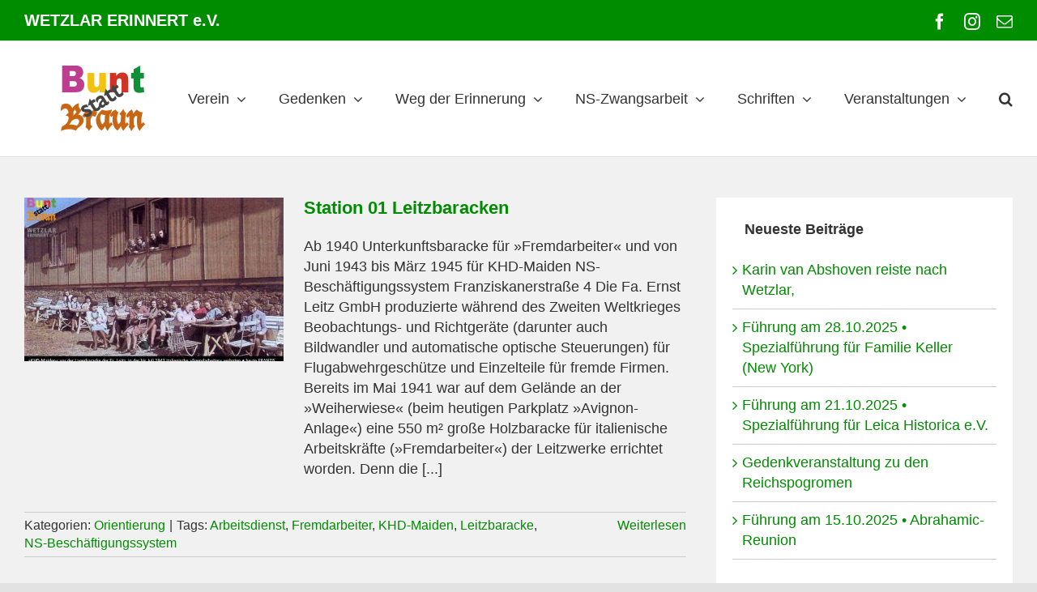

--- FILE ---
content_type: text/html; charset=UTF-8
request_url: https://wetzlar-erinnert.de/schlagwort/ns-beschaeftigungssystem/
body_size: 23382
content:
<!DOCTYPE html>
<html class="avada-html-layout-wide avada-html-header-position-top avada-html-is-archive avada-html-has-bg-image" lang="de" prefix="og: http://ogp.me/ns# fb: http://ogp.me/ns/fb#">
<head>
	<meta http-equiv="X-UA-Compatible" content="IE=edge" />
	<meta http-equiv="Content-Type" content="text/html; charset=utf-8"/>
	<meta name="viewport" content="width=device-width, initial-scale=1" />
	<style id="awlb-live-editor">.fusion-builder-live .fusion-builder-live-toolbar .fusion-toolbar-nav > li.fusion-branding .fusion-builder-logo-wrapper .fusiona-avada-logo {background: url( https://wetzlar-erinnert.de/wp-content/uploads/2021/01/Logo-Grips-75x75-1.png ) no-repeat center !important;
				background-size: contain !important;
				width: 30px;
				height: 30px;}.fusion-builder-live .fusion-builder-live-toolbar .fusion-toolbar-nav > li.fusion-branding .fusion-builder-logo-wrapper .fusiona-avada-logo:before {
					display: none;
				}</style><meta name='robots' content='index, follow, max-image-preview:large, max-snippet:-1, max-video-preview:-1' />
	<style>img:is([sizes="auto" i], [sizes^="auto," i]) { contain-intrinsic-size: 3000px 1500px }</style>
	
	<!-- This site is optimized with the Yoast SEO plugin v26.0 - https://yoast.com/wordpress/plugins/seo/ -->
	<title>NS-Beschäftigungssystem | Verein WETZLAR ERINNERT e.V.</title>
	<link rel="canonical" href="https://wetzlar-erinnert.de/schlagwort/ns-beschaeftigungssystem/" />
	<meta property="og:locale" content="de_DE" />
	<meta property="og:type" content="article" />
	<meta property="og:title" content="NS-Beschäftigungssystem | Verein WETZLAR ERINNERT e.V." />
	<meta property="og:url" content="https://wetzlar-erinnert.de/schlagwort/ns-beschaeftigungssystem/" />
	<meta property="og:site_name" content="Verein WETZLAR ERINNERT e.V." />
	<meta name="twitter:card" content="summary_large_image" />
	<script type="application/ld+json" class="yoast-schema-graph">{"@context":"https://schema.org","@graph":[{"@type":"CollectionPage","@id":"https://wetzlar-erinnert.de/schlagwort/ns-beschaeftigungssystem/","url":"https://wetzlar-erinnert.de/schlagwort/ns-beschaeftigungssystem/","name":"NS-Beschäftigungssystem | Verein WETZLAR ERINNERT e.V.","isPartOf":{"@id":"https://wetzlar-erinnert.de/#website"},"primaryImageOfPage":{"@id":"https://wetzlar-erinnert.de/schlagwort/ns-beschaeftigungssystem/#primaryimage"},"image":{"@id":"https://wetzlar-erinnert.de/schlagwort/ns-beschaeftigungssystem/#primaryimage"},"thumbnailUrl":"https://wetzlar-erinnert.de/wp-content/uploads/2020/03/01_KHD-Maiden_01.jpg","breadcrumb":{"@id":"https://wetzlar-erinnert.de/schlagwort/ns-beschaeftigungssystem/#breadcrumb"},"inLanguage":"de"},{"@type":"ImageObject","inLanguage":"de","@id":"https://wetzlar-erinnert.de/schlagwort/ns-beschaeftigungssystem/#primaryimage","url":"https://wetzlar-erinnert.de/wp-content/uploads/2020/03/01_KHD-Maiden_01.jpg","contentUrl":"https://wetzlar-erinnert.de/wp-content/uploads/2020/03/01_KHD-Maiden_01.jpg","width":1200,"height":800,"caption":"Am 20. Mai 1944 saßen hier einige KHD Maiden in der Mittagssonne vor ihrer Wohnbaracke im Lager Weiherwiese."},{"@type":"BreadcrumbList","@id":"https://wetzlar-erinnert.de/schlagwort/ns-beschaeftigungssystem/#breadcrumb","itemListElement":[{"@type":"ListItem","position":1,"name":"Startseite","item":"https://wetzlar-erinnert.de/"},{"@type":"ListItem","position":2,"name":"NS-Beschäftigungssystem"}]},{"@type":"WebSite","@id":"https://wetzlar-erinnert.de/#website","url":"https://wetzlar-erinnert.de/","name":"Verein WETZLAR ERINNERT e.V.","description":"Bunt statt Braun","publisher":{"@id":"https://wetzlar-erinnert.de/#organization"},"potentialAction":[{"@type":"SearchAction","target":{"@type":"EntryPoint","urlTemplate":"https://wetzlar-erinnert.de/?s={search_term_string}"},"query-input":{"@type":"PropertyValueSpecification","valueRequired":true,"valueName":"search_term_string"}}],"inLanguage":"de"},{"@type":"Organization","@id":"https://wetzlar-erinnert.de/#organization","name":"WETZLAR ERINNERT e.V.","url":"https://wetzlar-erinnert.de/","logo":{"@type":"ImageObject","inLanguage":"de","@id":"https://wetzlar-erinnert.de/#/schema/logo/image/","url":"https://wetzlar-erinnert.de/wp-content/uploads/2020/02/wetzlar_erinnert_ev_logo.jpg","contentUrl":"https://wetzlar-erinnert.de/wp-content/uploads/2020/02/wetzlar_erinnert_ev_logo.jpg","width":140,"height":165,"caption":"WETZLAR ERINNERT e.V."},"image":{"@id":"https://wetzlar-erinnert.de/#/schema/logo/image/"},"sameAs":["https://www.facebook.com/pages/Wetzlar-Erinnert-eV/866845846705268?fref=ts"]}]}</script>
	<!-- / Yoast SEO plugin. -->


<link rel="alternate" type="application/rss+xml" title="Verein WETZLAR ERINNERT e.V. &raquo; Feed" href="https://wetzlar-erinnert.de/feed/" />
<link rel="alternate" type="application/rss+xml" title="Verein WETZLAR ERINNERT e.V. &raquo; Kommentar-Feed" href="https://wetzlar-erinnert.de/comments/feed/" />
<link rel="alternate" type="text/calendar" title="Verein WETZLAR ERINNERT e.V. &raquo; iCal Feed" href="https://wetzlar-erinnert.de/kalender/?ical=1" />
					<link rel="shortcut icon" href="https://wetzlar-erinnert.de/wp-content/uploads/2020/05/icon_wetzlar-erinnert_ohne-schrift_32.jpg" type="image/x-icon" />
		
					<!-- Apple Touch Icon -->
			<link rel="apple-touch-icon" sizes="180x180" href="https://wetzlar-erinnert.de/wp-content/uploads/2020/05/icon_wetzlar-erinnert_114.jpg">
		
					<!-- Android Icon -->
			<link rel="icon" sizes="192x192" href="https://wetzlar-erinnert.de/wp-content/uploads/2020/05/icon_wetzlar-erinnert_57.jpg">
		
					<!-- MS Edge Icon -->
			<meta name="msapplication-TileImage" content="https://wetzlar-erinnert.de/wp-content/uploads/2020/05/icon_wetzlar-erinnert_72.jpg">
				<link rel="alternate" type="application/rss+xml" title="Verein WETZLAR ERINNERT e.V. &raquo; NS-Beschäftigungssystem Schlagwort-Feed" href="https://wetzlar-erinnert.de/schlagwort/ns-beschaeftigungssystem/feed/" />
				
		<meta property="og:locale" content="de_DE"/>
		<meta property="og:type" content="article"/>
		<meta property="og:site_name" content="Verein WETZLAR ERINNERT e.V."/>
		<meta property="og:title" content="NS-Beschäftigungssystem | Verein WETZLAR ERINNERT e.V."/>
				<meta property="og:url" content="https://wetzlar-erinnert.de/weg-der-erinnerung/orientierung/station-01-leitzbaracken/"/>
																				<meta property="og:image" content="https://wetzlar-erinnert.de/wp-content/uploads/2020/03/01_KHD-Maiden_01.jpg"/>
		<meta property="og:image:width" content="1200"/>
		<meta property="og:image:height" content="800"/>
		<meta property="og:image:type" content="image/jpeg"/>
				<style id='filebird-block-filebird-gallery-style-inline-css' type='text/css'>
ul.filebird-block-filebird-gallery{margin:auto!important;padding:0!important;width:100%}ul.filebird-block-filebird-gallery.layout-grid{display:grid;grid-gap:20px;align-items:stretch;grid-template-columns:repeat(var(--columns),1fr);justify-items:stretch}ul.filebird-block-filebird-gallery.layout-grid li img{border:1px solid #ccc;box-shadow:2px 2px 6px 0 rgba(0,0,0,.3);height:100%;max-width:100%;-o-object-fit:cover;object-fit:cover;width:100%}ul.filebird-block-filebird-gallery.layout-masonry{-moz-column-count:var(--columns);-moz-column-gap:var(--space);column-gap:var(--space);-moz-column-width:var(--min-width);columns:var(--min-width) var(--columns);display:block;overflow:auto}ul.filebird-block-filebird-gallery.layout-masonry li{margin-bottom:var(--space)}ul.filebird-block-filebird-gallery li{list-style:none}ul.filebird-block-filebird-gallery li figure{height:100%;margin:0;padding:0;position:relative;width:100%}ul.filebird-block-filebird-gallery li figure figcaption{background:linear-gradient(0deg,rgba(0,0,0,.7),rgba(0,0,0,.3) 70%,transparent);bottom:0;box-sizing:border-box;color:#fff;font-size:.8em;margin:0;max-height:100%;overflow:auto;padding:3em .77em .7em;position:absolute;text-align:center;width:100%;z-index:2}ul.filebird-block-filebird-gallery li figure figcaption a{color:inherit}

</style>
<link rel='stylesheet' id='wpa-css-css' href='https://wetzlar-erinnert.de/wp-content/plugins/honeypot/includes/css/wpa.css?ver=2.2.14' type='text/css' media='all' />
<link rel='stylesheet' id='child-style-css' href='https://wetzlar-erinnert.de/wp-content/themes/Avada-Child-Theme/style.css?ver=6.8.3' type='text/css' media='all' />
<link rel='stylesheet' id='fusion-dynamic-css-css' href='https://wetzlar-erinnert.de/wp-content/uploads/fusion-styles/805f0697159573db2b0bef80c6118ea6.min.css?ver=3.12.2' type='text/css' media='all' />
<script type="text/javascript" src="https://wetzlar-erinnert.de/wp-includes/js/jquery/jquery.min.js?ver=3.7.1" id="jquery-core-js"></script>
<link rel="https://api.w.org/" href="https://wetzlar-erinnert.de/wp-json/" /><link rel="alternate" title="JSON" type="application/json" href="https://wetzlar-erinnert.de/wp-json/wp/v2/tags/174" /><link rel="EditURI" type="application/rsd+xml" title="RSD" href="https://wetzlar-erinnert.de/xmlrpc.php?rsd" />
<meta name="generator" content="WordPress 6.8.3" />
<meta name="tec-api-version" content="v1"><meta name="tec-api-origin" content="https://wetzlar-erinnert.de"><link rel="alternate" href="https://wetzlar-erinnert.de/wp-json/tribe/events/v1/events/?tags=ns-beschaeftigungssystem" /><!-- Analytics by WP Statistics - https://wp-statistics.com -->
<style type="text/css" id="css-fb-visibility">@media screen and (max-width: 640px){.fusion-no-small-visibility{display:none !important;}body .sm-text-align-center{text-align:center !important;}body .sm-text-align-left{text-align:left !important;}body .sm-text-align-right{text-align:right !important;}body .sm-flex-align-center{justify-content:center !important;}body .sm-flex-align-flex-start{justify-content:flex-start !important;}body .sm-flex-align-flex-end{justify-content:flex-end !important;}body .sm-mx-auto{margin-left:auto !important;margin-right:auto !important;}body .sm-ml-auto{margin-left:auto !important;}body .sm-mr-auto{margin-right:auto !important;}body .fusion-absolute-position-small{position:absolute;top:auto;width:100%;}.awb-sticky.awb-sticky-small{ position: sticky; top: var(--awb-sticky-offset,0); }}@media screen and (min-width: 641px) and (max-width: 1024px){.fusion-no-medium-visibility{display:none !important;}body .md-text-align-center{text-align:center !important;}body .md-text-align-left{text-align:left !important;}body .md-text-align-right{text-align:right !important;}body .md-flex-align-center{justify-content:center !important;}body .md-flex-align-flex-start{justify-content:flex-start !important;}body .md-flex-align-flex-end{justify-content:flex-end !important;}body .md-mx-auto{margin-left:auto !important;margin-right:auto !important;}body .md-ml-auto{margin-left:auto !important;}body .md-mr-auto{margin-right:auto !important;}body .fusion-absolute-position-medium{position:absolute;top:auto;width:100%;}.awb-sticky.awb-sticky-medium{ position: sticky; top: var(--awb-sticky-offset,0); }}@media screen and (min-width: 1025px){.fusion-no-large-visibility{display:none !important;}body .lg-text-align-center{text-align:center !important;}body .lg-text-align-left{text-align:left !important;}body .lg-text-align-right{text-align:right !important;}body .lg-flex-align-center{justify-content:center !important;}body .lg-flex-align-flex-start{justify-content:flex-start !important;}body .lg-flex-align-flex-end{justify-content:flex-end !important;}body .lg-mx-auto{margin-left:auto !important;margin-right:auto !important;}body .lg-ml-auto{margin-left:auto !important;}body .lg-mr-auto{margin-right:auto !important;}body .fusion-absolute-position-large{position:absolute;top:auto;width:100%;}.awb-sticky.awb-sticky-large{ position: sticky; top: var(--awb-sticky-offset,0); }}</style><style type="text/css" id="fusion-branding-style">#wpadminbar .avada-menu > .ab-item:before,#wpadminbar > #wp-toolbar #wp-admin-bar-fb-edit > .ab-item:before {background: url( https://wetzlar-erinnert.de/wp-content/uploads/2021/01/IconLogo.png ) no-repeat center !important;background-size: auto !important;content: "" !important;
						padding: 2px 0;
						width: 20px;
						height: 20px;
						background-size: contain !important;}</style>		<script type="text/javascript">
			var doc = document.documentElement;
			doc.setAttribute( 'data-useragent', navigator.userAgent );
		</script>
		
	</head>

<body class="archive tag tag-ns-beschaeftigungssystem tag-174 wp-theme-Avada wp-child-theme-Avada-Child-Theme tribe-no-js page-template-grips-child has-sidebar fusion-image-hovers fusion-pagination-sizing fusion-button_type-flat fusion-button_span-no fusion-button_gradient-linear avada-image-rollover-circle-no avada-image-rollover-no fusion-body ltr fusion-sticky-header no-mobile-sticky-header no-mobile-slidingbar no-mobile-totop fusion-disable-outline fusion-sub-menu-fade mobile-logo-pos-left layout-wide-mode avada-has-boxed-modal-shadow-light layout-scroll-offset-full avada-has-zero-margin-offset-top fusion-top-header menu-text-align-center mobile-menu-design-modern fusion-show-pagination-text fusion-header-layout-v3 avada-responsive avada-footer-fx-sticky avada-menu-highlight-style-bottombar fusion-search-form-clean fusion-main-menu-search-overlay fusion-avatar-square avada-sticky-shrinkage avada-dropdown-styles avada-blog-layout-medium avada-blog-archive-layout-medium avada-ec-not-100-width avada-ec-meta-layout-sidebar avada-header-shadow-no avada-menu-icon-position-left avada-has-megamenu-shadow avada-has-mainmenu-dropdown-divider avada-has-mobile-menu-search avada-has-main-nav-search-icon avada-has-breadcrumb-mobile-hidden avada-has-titlebar-hide avada-has-bg-image-full avada-has-pagination-width_height avada-flyout-menu-direction-fade avada-ec-views-v2" data-awb-post-id="2215">
		<a class="skip-link screen-reader-text" href="#content">Zum Inhalt springen</a>

	<div id="boxed-wrapper">
		
		<div id="wrapper" class="fusion-wrapper">
			<div id="home" style="position:relative;top:-1px;"></div>
							
					
			<header class="fusion-header-wrapper">
				<div class="fusion-header-v3 fusion-logo-alignment fusion-logo-left fusion-sticky-menu-1 fusion-sticky-logo-1 fusion-mobile-logo-  fusion-mobile-menu-design-modern">
					
<div class="fusion-secondary-header">
	<div class="fusion-row">
					<div class="fusion-alignleft">
				<div class="fusion-contact-info"><span class="fusion-contact-info-phone-number"><span class="top-banner-text">WETZLAR ERINNERT e.V.</span></span></div>			</div>
							<div class="fusion-alignright">
				<div class="fusion-social-links-header"><div class="fusion-social-networks"><div class="fusion-social-networks-wrapper"><a  class="fusion-social-network-icon fusion-tooltip fusion-facebook awb-icon-facebook" style data-placement="bottom" data-title="Facebook" data-toggle="tooltip" title="Facebook" href="https://www.facebook.com/pages/Wetzlar-Erinnert-eV/866845846705268?fref=ts" target="_blank" rel="noreferrer"><span class="screen-reader-text">Facebook</span></a><a  class="fusion-social-network-icon fusion-tooltip fusion-instagram awb-icon-instagram" style data-placement="bottom" data-title="Instagram" data-toggle="tooltip" title="Instagram" href="https://www.instagram.com/wetzlarerinnert/" target="_blank" rel="noopener noreferrer"><span class="screen-reader-text">Instagram</span></a><a  class="fusion-social-network-icon fusion-tooltip fusion-mail awb-icon-mail" style data-placement="bottom" data-title="E-Mail" data-toggle="tooltip" title="E-Mail" href="mailto:&#105;nf&#111;&#064;we&#116;&#122;la&#114;-er&#105;&#110;ner&#116;.de" target="_self" rel="noopener noreferrer"><span class="screen-reader-text">E-Mail</span></a></div></div></div>			</div>
			</div>
</div>
<div class="fusion-header-sticky-height"></div>
<div class="fusion-header">
	<div class="fusion-row">
					<div class="fusion-logo" data-margin-top="30px" data-margin-bottom="30px" data-margin-left="45px" data-margin-right="0px">
			<a class="fusion-logo-link"  href="https://wetzlar-erinnert.de/" >

						<!-- standard logo -->
			<img src="https://wetzlar-erinnert.de/wp-content/uploads/2020/02/logo_test.jpg" srcset="https://wetzlar-erinnert.de/wp-content/uploads/2020/02/logo_test.jpg 1x" width="104" height="82" alt="Verein WETZLAR ERINNERT e.V. Logo" data-retina_logo_url="" class="fusion-standard-logo" />

			
											<!-- sticky header logo -->
				<img src="https://wetzlar-erinnert.de/wp-content/uploads/2020/02/logo_test_text.jpg" srcset="https://wetzlar-erinnert.de/wp-content/uploads/2020/02/logo_test_text.jpg 1x" width="102" height="50" alt="Verein WETZLAR ERINNERT e.V. Logo" data-retina_logo_url="" class="fusion-sticky-logo" />
					</a>
		</div>		<nav class="fusion-main-menu" aria-label="Hauptmenü"><div class="fusion-overlay-search">		<form role="search" class="searchform fusion-search-form  fusion-search-form-clean" method="get" action="https://wetzlar-erinnert.de/">
			<div class="fusion-search-form-content">

				
				<div class="fusion-search-field search-field">
					<label><span class="screen-reader-text">Suche nach:</span>
													<input type="search" value="" name="s" class="s" placeholder="Suchen..." required aria-required="true" aria-label="Suchen..."/>
											</label>
				</div>
				<div class="fusion-search-button search-button">
					<input type="submit" class="fusion-search-submit searchsubmit" aria-label="Suche" value="&#xf002;" />
									</div>

				
			</div>


			
		</form>
		<div class="fusion-search-spacer"></div><a href="#" role="button" aria-label="Schließe die Suche" class="fusion-close-search"></a></div><ul id="menu-main-navi" class="fusion-menu"><li  id="menu-item-668"  class="menu-item menu-item-type-post_type menu-item-object-page menu-item-has-children menu-item-668 fusion-dropdown-menu"  data-item-id="668"><a  href="https://wetzlar-erinnert.de/verein/" class="fusion-bottombar-highlight"><span class="menu-text">Verein</span> <span class="fusion-caret"><i class="fusion-dropdown-indicator" aria-hidden="true"></i></span></a><ul class="sub-menu"><li  id="menu-item-669"  class="menu-item menu-item-type-post_type menu-item-object-page menu-item-669 fusion-dropdown-submenu" ><a  href="https://wetzlar-erinnert.de/verein/satzung/" class="fusion-bottombar-highlight"><span>Satzung</span></a></li><li  id="menu-item-670"  class="menu-item menu-item-type-post_type menu-item-object-page menu-item-670 fusion-dropdown-submenu" ><a  href="https://wetzlar-erinnert.de/verein/beitrittsformular/" class="fusion-bottombar-highlight"><span><span class="fusion-megamenu-icon"><i class="glyphicon fa-pen-alt fas" aria-hidden="true"></i></span>Beitrittsformular</span></a></li><li  id="menu-item-8357"  class="menu-item menu-item-type-post_type menu-item-object-page menu-item-has-children menu-item-8357 fusion-dropdown-submenu" ><a  href="https://wetzlar-erinnert.de/verein/vereinsmitglieder/" class="fusion-bottombar-highlight"><span>Vereinsmitglieder</span> <span class="fusion-caret"><i class="fusion-dropdown-indicator" aria-hidden="true"></i></span></a><ul class="sub-menu"><li  id="menu-item-671"  class="menu-item menu-item-type-post_type menu-item-object-page menu-item-671" ><a  href="https://wetzlar-erinnert.de/verein/vereinsmitglieder/ehrenmitglieder/" class="fusion-bottombar-highlight"><span>Ehrenmitglied</span></a></li><li  id="menu-item-673"  class="menu-item menu-item-type-post_type menu-item-object-page menu-item-673" ><a  href="https://wetzlar-erinnert.de/verein/vereinsmitglieder/wir-denken-an/" class="fusion-bottombar-highlight"><span>Wir denken an</span></a></li></ul></li><li  id="menu-item-672"  class="menu-item menu-item-type-post_type menu-item-object-page menu-item-672 fusion-dropdown-submenu" ><a  href="https://wetzlar-erinnert.de/verein/pressemeldungen/" class="fusion-bottombar-highlight"><span>Pressemeldungen</span></a></li><li  id="menu-item-15251"  class="menu-item menu-item-type-post_type menu-item-object-page menu-item-has-children menu-item-15251 fusion-dropdown-submenu" ><a  href="https://wetzlar-erinnert.de/startseite/demokatiebuendnis-lahn-dill/" class="fusion-bottombar-highlight"><span>Demokratiebündnis Lahn-Dill</span> <span class="fusion-caret"><i class="fusion-dropdown-indicator" aria-hidden="true"></i></span></a><ul class="sub-menu"><li  id="menu-item-23465"  class="menu-item menu-item-type-post_type menu-item-object-page menu-item-23465" ><a  href="https://wetzlar-erinnert.de/startseite/demokatiebuendnis-lahn-dill/demokratiefest-75-jahre-gg/" class="fusion-bottombar-highlight"><span>Demokratiefest 75 Jahre Grundgesetz</span></a></li><li  id="menu-item-21635"  class="menu-item menu-item-type-post_type menu-item-object-page menu-item-21635" ><a  href="https://wetzlar-erinnert.de/startseite/demokatiebuendnis-lahn-dill/nie-wieder-ist-jetzt/" class="fusion-bottombar-highlight"><span>Nie wieder ist jetzt</span></a></li><li  id="menu-item-25343"  class="menu-item menu-item-type-post_type menu-item-object-post menu-item-25343" ><a  href="https://wetzlar-erinnert.de/aktuelles/demokratiebuendenis-lahn-dill/tausend-menschen-folgten-dem-aufruf-und-bildeten-eine-brandmauer-gegen-rechts/" class="fusion-bottombar-highlight"><span>Zur Bundestagswahl</span></a></li></ul></li><li  id="menu-item-15250"  class="menu-item menu-item-type-post_type menu-item-object-page menu-item-15250 fusion-dropdown-submenu" ><a  href="https://wetzlar-erinnert.de/wetzlar-solidarisch/" class="fusion-bottombar-highlight"><span>Bündnis Wetzlar.solidarisch</span></a></li><li  id="menu-item-674"  class="menu-item menu-item-type-post_type menu-item-object-page menu-item-674 fusion-dropdown-submenu" ><a  href="https://wetzlar-erinnert.de/verein/sponsoren/" class="fusion-bottombar-highlight"><span>Sponsoren</span></a></li><li  id="menu-item-10487"  class="menu-item menu-item-type-post_type menu-item-object-page menu-item-10487 fusion-dropdown-submenu" ><a  href="https://wetzlar-erinnert.de/verein/weilburg-erinnert/" class="fusion-bottombar-highlight"><span>Weilburg erinnert e.V.</span></a></li><li  id="menu-item-675"  class="menu-item menu-item-type-post_type menu-item-object-page menu-item-675 fusion-dropdown-submenu" ><a  href="https://wetzlar-erinnert.de/verein/lag-und-hlz/" class="fusion-bottombar-highlight"><span>LAG und HLZ</span></a></li></ul></li><li  id="menu-item-676"  class="menu-item menu-item-type-post_type menu-item-object-page menu-item-has-children menu-item-676 fusion-dropdown-menu"  data-item-id="676"><a  href="https://wetzlar-erinnert.de/gedenken/" class="fusion-bottombar-highlight"><span class="menu-text">Gedenken</span> <span class="fusion-caret"><i class="fusion-dropdown-indicator" aria-hidden="true"></i></span></a><ul class="sub-menu"><li  id="menu-item-678"  class="menu-item menu-item-type-post_type menu-item-object-page menu-item-has-children menu-item-678 fusion-dropdown-submenu" ><a  href="https://wetzlar-erinnert.de/gedenken/gedenktafeln/" class="fusion-bottombar-highlight"><span>Gedenktafeln</span> <span class="fusion-caret"><i class="fusion-dropdown-indicator" aria-hidden="true"></i></span></a><ul class="sub-menu"><li  id="menu-item-679"  class="menu-item menu-item-type-post_type menu-item-object-page menu-item-679" ><a  href="https://wetzlar-erinnert.de/gedenken/gedenktafeln/standorte/" class="fusion-bottombar-highlight"><span>Gedenktafelstandorte</span></a></li><li  id="menu-item-26422"  class="menu-item menu-item-type-post_type menu-item-object-page menu-item-26422" ><a  href="https://wetzlar-erinnert.de/gedenken/gedenktafeln/was-wurde-aus-hans-erich-und-ernst/" class="fusion-bottombar-highlight"><span>Was wurde aus Hans, Erich und Ernst</span></a></li><li  id="menu-item-691"  class="menu-item menu-item-type-post_type menu-item-object-page menu-item-691" ><a  href="https://wetzlar-erinnert.de/gedenken/gedenktafeln/zwangsarbeiterlager/" class="fusion-bottombar-highlight"><span>Zwangsarbeiterlager</span></a></li><li  id="menu-item-22528"  class="menu-item menu-item-type-post_type menu-item-object-page menu-item-22528" ><a  href="https://wetzlar-erinnert.de/gedenken/gedenktafeln/christian-w-mackauer/" class="fusion-bottombar-highlight"><span>für Christian W. Mackauer</span></a></li><li  id="menu-item-19978"  class="menu-item menu-item-type-post_type menu-item-object-page menu-item-19978" ><a  href="https://wetzlar-erinnert.de/gedenken/gedenktafeln/jakob-sauer/" class="fusion-bottombar-highlight"><span>Für Jakob Sauer</span></a></li><li  id="menu-item-18218"  class="menu-item menu-item-type-post_type menu-item-object-page menu-item-18218" ><a  href="https://wetzlar-erinnert.de/gedenken/gedenktafeln/ochsenfest-1933/" class="fusion-bottombar-highlight"><span>Ochsenfest 1933</span></a></li><li  id="menu-item-16042"  class="menu-item menu-item-type-post_type menu-item-object-page menu-item-16042" ><a  href="https://wetzlar-erinnert.de/gedenken/gedenktafeln/hausertorstollen/" class="fusion-bottombar-highlight"><span>Rüstungsproduktion Hausertorstollen</span></a></li><li  id="menu-item-16041"  class="menu-item menu-item-type-post_type menu-item-object-page menu-item-16041" ><a  href="https://wetzlar-erinnert.de/gedenken/gedenktafeln/leitzbaracken/" class="fusion-bottombar-highlight"><span>Leitzbaracken für Fremdarbeiter</span></a></li><li  id="menu-item-15670"  class="menu-item menu-item-type-post_type menu-item-object-page menu-item-15670" ><a  href="https://wetzlar-erinnert.de/gedenken/gedenktafeln/heinrich-mootz/" class="fusion-bottombar-highlight"><span>für Heinrich Mootz</span></a></li><li  id="menu-item-14620"  class="menu-item menu-item-type-post_type menu-item-object-page menu-item-14620" ><a  href="https://wetzlar-erinnert.de/gedenken/gedenktafeln/ernst-leitz-ii/" class="fusion-bottombar-highlight"><span>für Ernst Leitz II</span></a></li><li  id="menu-item-11534"  class="menu-item menu-item-type-post_type menu-item-object-page menu-item-11534" ><a  href="https://wetzlar-erinnert.de/gedenken/gedenktafeln/juedisches-getto/" class="fusion-bottombar-highlight"><span>Jüdisches Getto</span></a></li><li  id="menu-item-11533"  class="menu-item menu-item-type-post_type menu-item-object-page menu-item-11533" ><a  href="https://wetzlar-erinnert.de/gedenken/gedenktafeln/graeberfeld-niedergirmes/" class="fusion-bottombar-highlight"><span>Gräberfeld Niedergirmes</span></a></li><li  id="menu-item-9277"  class="menu-item menu-item-type-post_type menu-item-object-page menu-item-9277" ><a  href="https://wetzlar-erinnert.de/gedenken/gedenktafeln/gestapo-verhoerstelle-in-wetzlar/" class="fusion-bottombar-highlight"><span>Gestapo-Verhörstelle in Wetzlar</span></a></li><li  id="menu-item-681"  class="menu-item menu-item-type-post_type menu-item-object-page menu-item-681" ><a  href="https://wetzlar-erinnert.de/gedenken/gedenktafeln/nsdap-kreisleitung/" class="fusion-bottombar-highlight"><span>NSDAP-Kreisleitung</span></a></li><li  id="menu-item-680"  class="menu-item menu-item-type-post_type menu-item-object-page menu-item-680" ><a  href="https://wetzlar-erinnert.de/gedenken/gedenktafeln/tomasz-kiryllow/" class="fusion-bottombar-highlight"><span>Zwangsarbeiter Tomasz Kiryllow</span></a></li><li  id="menu-item-682"  class="menu-item menu-item-type-post_type menu-item-object-page menu-item-682" ><a  href="https://wetzlar-erinnert.de/gedenken/gedenktafeln/erich-deibel/" class="fusion-bottombar-highlight"><span>Buderus-Arbeiter Erich Deibel</span></a></li><li  id="menu-item-692"  class="menu-item menu-item-type-post_type menu-item-object-page menu-item-692" ><a  href="https://wetzlar-erinnert.de/gedenken/gedenktafeln/dmv-haus/" class="fusion-bottombar-highlight"><span>Gewerkschaftshaus</span></a></li><li  id="menu-item-693"  class="menu-item menu-item-type-post_type menu-item-object-page menu-item-693" ><a  href="https://wetzlar-erinnert.de/gedenken/gedenktafeln/tafelstifter/" class="fusion-bottombar-highlight"><span>Übersicht Tafeltifter</span></a></li><li  id="menu-item-695"  class="menu-item menu-item-type-post_type menu-item-object-page menu-item-695" ><a  href="https://wetzlar-erinnert.de/gedenken/gedenktafeln/gedenktafelenthuellungen/" class="fusion-bottombar-highlight"><span>Gedenktafelenthüllungen</span></a></li><li  id="menu-item-694"  class="menu-item menu-item-type-post_type menu-item-object-page menu-item-694" ><a  href="https://wetzlar-erinnert.de/gedenken/gedenktafeln/konzept/" class="fusion-bottombar-highlight"><span>Konzept – Gedenktafeln zur NS-Zeit</span></a></li></ul></li><li  id="menu-item-6662"  class="menu-item menu-item-type-post_type menu-item-object-page menu-item-6662 fusion-dropdown-submenu" ><a  href="https://wetzlar-erinnert.de/gedenken/zeitzeugen-1933-1945/" class="fusion-bottombar-highlight"><span>Zeitzeugen 1933-1945</span></a></li><li  id="menu-item-677"  class="menu-item menu-item-type-post_type menu-item-object-page menu-item-has-children menu-item-677 fusion-dropdown-submenu" ><a  href="https://wetzlar-erinnert.de/gedenken/80-jahre-ueberfall-auf-die-su/" class="fusion-bottombar-highlight"><span>80 Jahre Überfall auf die SU</span> <span class="fusion-caret"><i class="fusion-dropdown-indicator" aria-hidden="true"></i></span></a><ul class="sub-menu"><li  id="menu-item-9692"  class="menu-item menu-item-type-post_type menu-item-object-page menu-item-9692" ><a  href="https://wetzlar-erinnert.de/gedenken/80-jahre-ueberfall-auf-die-su/gedenktag-in-wetzlar/" class="fusion-bottombar-highlight"><span>Gedenktag am 22.06.2021 in Wetzlar</span></a></li><li  id="menu-item-8975"  class="menu-item menu-item-type-post_type menu-item-object-page menu-item-has-children menu-item-8975" ><a  href="https://wetzlar-erinnert.de/gedenken/80-jahre-ueberfall-auf-die-su/dossier/" class="fusion-bottombar-highlight"><span>Dossier</span> <span class="fusion-caret"><i class="fusion-dropdown-indicator" aria-hidden="true"></i></span></a><ul class="sub-menu"><li  id="menu-item-8976"  class="menu-item menu-item-type-post_type menu-item-object-page menu-item-8976" ><a  href="https://wetzlar-erinnert.de/gedenken/80-jahre-ueberfall-auf-die-su/dossier/unternehmen-barbarossa/" class="fusion-bottombar-highlight"><span>Unternehmen Barbarossa</span></a></li><li  id="menu-item-8979"  class="menu-item menu-item-type-post_type menu-item-object-page menu-item-8979" ><a  href="https://wetzlar-erinnert.de/gedenken/80-jahre-ueberfall-auf-die-su/dossier/bis-kurz-vor-moskau/" class="fusion-bottombar-highlight"><span>Bis kurz vor Moskau</span></a></li><li  id="menu-item-8978"  class="menu-item menu-item-type-post_type menu-item-object-page menu-item-8978" ><a  href="https://wetzlar-erinnert.de/gedenken/80-jahre-ueberfall-auf-die-su/dossier/rote-armee-startete-gegenangriff/" class="fusion-bottombar-highlight"><span>Rote Armee startete Gegenangriff</span></a></li><li  id="menu-item-8977"  class="menu-item menu-item-type-post_type menu-item-object-page menu-item-8977" ><a  href="https://wetzlar-erinnert.de/gedenken/80-jahre-ueberfall-auf-die-su/dossier/produktion-von-kanonenfutter/" class="fusion-bottombar-highlight"><span>Produktion von Kanonenfutter</span></a></li><li  id="menu-item-9089"  class="menu-item menu-item-type-post_type menu-item-object-page menu-item-9089" ><a  href="https://wetzlar-erinnert.de/gedenken/80-jahre-ueberfall-auf-die-su/dossier/todeskommandos/" class="fusion-bottombar-highlight"><span>Todeskommandos</span></a></li><li  id="menu-item-9237"  class="menu-item menu-item-type-post_type menu-item-object-page menu-item-9237" ><a  href="https://wetzlar-erinnert.de/gedenken/80-jahre-ueberfall-auf-die-su/dossier/unterdrueckung-und-terror/" class="fusion-bottombar-highlight"><span>Eroberungskriege und Terror zuhause</span></a></li><li  id="menu-item-9088"  class="menu-item menu-item-type-post_type menu-item-object-page menu-item-9088" ><a  href="https://wetzlar-erinnert.de/gedenken/80-jahre-ueberfall-auf-die-su/dossier/hans-luthardt-aus-nauborn/" class="fusion-bottombar-highlight"><span>Hans Luthardt aus Nauborn</span></a></li></ul></li><li  id="menu-item-8793"  class="menu-item menu-item-type-post_type menu-item-object-page menu-item-has-children menu-item-8793" ><a  href="https://wetzlar-erinnert.de/gedenken/80-jahre-ueberfall-auf-die-su/feldpostbriefe/" class="fusion-bottombar-highlight"><span>Feldpostbriefe</span> <span class="fusion-caret"><i class="fusion-dropdown-indicator" aria-hidden="true"></i></span></a><ul class="sub-menu"><li  id="menu-item-8797"  class="menu-item menu-item-type-post_type menu-item-object-page menu-item-8797" ><a  href="https://wetzlar-erinnert.de/gedenken/80-jahre-ueberfall-auf-die-su/feldpostbriefe/adolf-hammer/" class="fusion-bottombar-highlight"><span>Adolf Hammer</span></a></li><li  id="menu-item-8798"  class="menu-item menu-item-type-post_type menu-item-object-page menu-item-8798" ><a  href="https://wetzlar-erinnert.de/gedenken/80-jahre-ueberfall-auf-die-su/feldpostbriefe/waldemar-lesser/" class="fusion-bottombar-highlight"><span>Waldemar Lesser</span></a></li><li  id="menu-item-8796"  class="menu-item menu-item-type-post_type menu-item-object-page menu-item-has-children menu-item-8796" ><a  href="https://wetzlar-erinnert.de/gedenken/80-jahre-ueberfall-auf-die-su/feldpostbriefe/friedrich-wilhelm-donsbach/" class="fusion-bottombar-highlight"><span>Friedrich Wilhelm Donsbach</span> <span class="fusion-caret"><i class="fusion-dropdown-indicator" aria-hidden="true"></i></span></a><ul class="sub-menu"><li  id="menu-item-8794"  class="menu-item menu-item-type-post_type menu-item-object-page menu-item-8794" ><a  href="https://wetzlar-erinnert.de/gedenken/80-jahre-ueberfall-auf-die-su/feldpostbriefe/friedrich-wilhelm-donsbach/bilder-und-dokumente/" class="fusion-bottombar-highlight"><span>Bilder und Dokumente</span></a></li><li  id="menu-item-8795"  class="menu-item menu-item-type-post_type menu-item-object-page menu-item-8795" ><a  href="https://wetzlar-erinnert.de/gedenken/80-jahre-ueberfall-auf-die-su/feldpostbriefe/friedrich-wilhelm-donsbach/bilder-dosnbach/" class="fusion-bottombar-highlight"><span>Bewegungsprofil</span></a></li></ul></li><li  id="menu-item-9366"  class="menu-item menu-item-type-post_type menu-item-object-page menu-item-9366" ><a  href="https://wetzlar-erinnert.de/gedenken/80-jahre-ueberfall-auf-die-su/feldpostbriefe/zensur-von-feldpostbriefen/" class="fusion-bottombar-highlight"><span>Zensur von Feldpostbriefen</span></a></li></ul></li><li  id="menu-item-10012"  class="menu-item menu-item-type-post_type menu-item-object-page menu-item-10012" ><a  href="https://wetzlar-erinnert.de/gedenken/80-jahre-ueberfall-auf-die-su/blokadniki/" class="fusion-bottombar-highlight"><span>Blockade Leningrads</span></a></li></ul></li><li  id="menu-item-690"  class="menu-item menu-item-type-post_type menu-item-object-page menu-item-has-children menu-item-690 fusion-dropdown-submenu" ><a  href="https://wetzlar-erinnert.de/gedenken/gedenkorte/" class="fusion-bottombar-highlight"><span>Gedenkorte</span> <span class="fusion-caret"><i class="fusion-dropdown-indicator" aria-hidden="true"></i></span></a><ul class="sub-menu"><li  id="menu-item-5960"  class="menu-item menu-item-type-post_type menu-item-object-page menu-item-5960" ><a  href="https://wetzlar-erinnert.de/gedenken/gedenkorte/gedenktafelenthuellung-im-kreishaus/" class="fusion-bottombar-highlight"><span>Gedenktafelenthüllung im Kreishaus</span></a></li></ul></li><li  id="menu-item-684"  class="menu-item menu-item-type-post_type menu-item-object-page menu-item-has-children menu-item-684 fusion-dropdown-submenu" ><a  href="https://wetzlar-erinnert.de/gedenken/juedisches-leben/" class="fusion-bottombar-highlight"><span>Jüdisches Leben</span> <span class="fusion-caret"><i class="fusion-dropdown-indicator" aria-hidden="true"></i></span></a><ul class="sub-menu"><li  id="menu-item-685"  class="menu-item menu-item-type-post_type menu-item-object-page menu-item-685" ><a  href="https://wetzlar-erinnert.de/gedenken/juedisches-leben/spurensuche/" class="fusion-bottombar-highlight"><span>Spurensuche</span></a></li><li  id="menu-item-24086"  class="menu-item menu-item-type-post_type menu-item-object-page menu-item-24086" ><a  href="https://wetzlar-erinnert.de/gedenken/juedisches-leben/neuer-juedischer-friedhof/" class="fusion-bottombar-highlight"><span>Neuer Jüdischer Friedhof</span></a></li><li  id="menu-item-688"  class="menu-item menu-item-type-post_type menu-item-object-page menu-item-688" ><a  href="https://wetzlar-erinnert.de/gedenken/juedisches-leben/geschichte/" class="fusion-bottombar-highlight"><span>Geschichte</span></a></li><li  id="menu-item-689"  class="menu-item menu-item-type-post_type menu-item-object-page menu-item-689" ><a  href="https://wetzlar-erinnert.de/gedenken/juedisches-leben/nachbarn-wurden-juden/" class="fusion-bottombar-highlight"><span>Nachbarn wurden Juden</span></a></li><li  id="menu-item-686"  class="menu-item menu-item-type-post_type menu-item-object-page menu-item-686" ><a  href="https://wetzlar-erinnert.de/gedenken/juedisches-leben/rettet-die-kinder/" class="fusion-bottombar-highlight"><span>Rettet die Kinder</span></a></li></ul></li><li  id="menu-item-683"  class="menu-item menu-item-type-post_type menu-item-object-page menu-item-683 fusion-dropdown-submenu" ><a  href="https://wetzlar-erinnert.de/gedenken/schulprojekte/" class="fusion-bottombar-highlight"><span>Schulprojekte</span></a></li><li  id="menu-item-687"  class="menu-item menu-item-type-post_type menu-item-object-page menu-item-has-children menu-item-687 fusion-dropdown-submenu" ><a  href="https://wetzlar-erinnert.de/gedenken/stolpersteine/" class="fusion-bottombar-highlight"><span>Stolpersteine</span> <span class="fusion-caret"><i class="fusion-dropdown-indicator" aria-hidden="true"></i></span></a><ul class="sub-menu"><li  id="menu-item-5959"  class="menu-item menu-item-type-post_type menu-item-object-page menu-item-5959" ><a  href="https://wetzlar-erinnert.de/gedenken/stolpersteine/stolpersteinverlegung-am-08-09-2015/" class="fusion-bottombar-highlight"><span>Stolpersteinverlegung am 08.09.2015</span></a></li><li  id="menu-item-5958"  class="menu-item menu-item-type-post_type menu-item-object-page menu-item-5958" ><a  href="https://wetzlar-erinnert.de/gedenken/stolpersteine/stolpersteinverlegung-am-22-10-2009/" class="fusion-bottombar-highlight"><span>Stolpersteinverlegung am 22.10.2009</span></a></li></ul></li><li  id="menu-item-5961"  class="menu-item menu-item-type-post_type menu-item-object-page menu-item-5961 fusion-dropdown-submenu" ><a  href="https://wetzlar-erinnert.de/gedenken/reichspogrome-1938/" class="fusion-bottombar-highlight"><span>Gedenken an die Reichspogrome 1938</span></a></li></ul></li><li  id="menu-item-696"  class="menu-item menu-item-type-post_type menu-item-object-page menu-item-has-children menu-item-696 fusion-dropdown-menu"  data-item-id="696"><a  href="https://wetzlar-erinnert.de/weg-der-erinnerung/" class="fusion-bottombar-highlight"><span class="menu-text">Weg der Erinnerung</span> <span class="fusion-caret"><i class="fusion-dropdown-indicator" aria-hidden="true"></i></span></a><ul class="sub-menu"><li  id="menu-item-697"  class="menu-item menu-item-type-post_type menu-item-object-page menu-item-697 fusion-dropdown-submenu" ><a  href="https://wetzlar-erinnert.de/weg-der-erinnerung/leitfragen/" class="fusion-bottombar-highlight"><span>Leitfragen</span></a></li><li  id="menu-item-698"  class="menu-item menu-item-type-post_type menu-item-object-page menu-item-698 fusion-dropdown-submenu" ><a  href="https://wetzlar-erinnert.de/weg-der-erinnerung/oeffentliche-fuehrungen/" class="fusion-bottombar-highlight"><span><span class="fusion-megamenu-icon"><i class="glyphicon fa-pen-alt fas" aria-hidden="true"></i></span>Öffentliche Führungen</span></a></li><li  id="menu-item-699"  class="menu-item menu-item-type-post_type menu-item-object-page menu-item-699 fusion-dropdown-submenu" ><a  href="https://wetzlar-erinnert.de/weg-der-erinnerung/gruppenfuehrungen/" class="fusion-bottombar-highlight"><span><span class="fusion-megamenu-icon"><i class="glyphicon fa-pen-alt fas" aria-hidden="true"></i></span>Gruppenführungen</span></a></li><li  id="menu-item-700"  class="menu-item menu-item-type-post_type menu-item-object-page menu-item-700 fusion-dropdown-submenu" ><a  href="https://wetzlar-erinnert.de/weg-der-erinnerung/broschuere/" class="fusion-bottombar-highlight"><span>Broschüre</span></a></li><li  id="menu-item-701"  class="menu-item menu-item-type-post_type menu-item-object-page menu-item-701 fusion-dropdown-submenu" ><a  href="https://wetzlar-erinnert.de/weg-der-erinnerung/bilder/" class="fusion-bottombar-highlight"><span>Bilder</span></a></li><li  id="menu-item-702"  class="menu-item menu-item-type-post_type menu-item-object-page menu-item-702 fusion-dropdown-submenu" ><a  href="https://wetzlar-erinnert.de/weg-der-erinnerung/orientierung/" class="fusion-bottombar-highlight"><span>Orientierung</span></a></li><li  id="menu-item-703"  class="menu-item menu-item-type-post_type menu-item-object-page menu-item-703 fusion-dropdown-submenu" ><a  href="https://wetzlar-erinnert.de/weg-der-erinnerung/1-000er-besucher/" class="fusion-bottombar-highlight"><span>1.000er Besucher</span></a></li><li  id="menu-item-704"  class="menu-item menu-item-type-post_type menu-item-object-page menu-item-704 fusion-dropdown-submenu" ><a  href="https://wetzlar-erinnert.de/weg-der-erinnerung/2-500te-besucherin/" class="fusion-bottombar-highlight"><span>2.500te Besucherin</span></a></li><li  id="menu-item-16627"  class="menu-item menu-item-type-post_type menu-item-object-post menu-item-16627 fusion-dropdown-submenu" ><a  href="https://wetzlar-erinnert.de/aktuelles/3000te-besucher-des-weg-der-erinnerung/" class="fusion-bottombar-highlight"><span>3.000te Besucher</span></a></li></ul></li><li  id="menu-item-705"  class="menu-item menu-item-type-post_type menu-item-object-page menu-item-has-children menu-item-705 fusion-dropdown-menu"  data-item-id="705"><a  href="https://wetzlar-erinnert.de/ns-zwangsarbeit/" class="fusion-bottombar-highlight"><span class="menu-text">NS-Zwangsarbeit</span> <span class="fusion-caret"><i class="fusion-dropdown-indicator" aria-hidden="true"></i></span></a><ul class="sub-menu"><li  id="menu-item-5963"  class="menu-item menu-item-type-post_type menu-item-object-page menu-item-has-children menu-item-5963 fusion-dropdown-submenu" ><a  href="https://wetzlar-erinnert.de/ns-zwangsarbeit/aufarbeitung/" class="fusion-bottombar-highlight"><span>Aufarbeitung des Themas</span> <span class="fusion-caret"><i class="fusion-dropdown-indicator" aria-hidden="true"></i></span></a><ul class="sub-menu"><li  id="menu-item-5964"  class="menu-item menu-item-type-post_type menu-item-object-page menu-item-5964" ><a  href="https://wetzlar-erinnert.de/ns-zwangsarbeit/aufarbeitung/graeber-niedergirmes/" class="fusion-bottombar-highlight"><span>Gräberstätte auf dem Niedergirmeser Friedhof</span></a></li><li  id="menu-item-5965"  class="menu-item menu-item-type-post_type menu-item-object-page menu-item-5965" ><a  href="https://wetzlar-erinnert.de/ns-zwangsarbeit/aufarbeitung/themenabend/" class="fusion-bottombar-highlight"><span>Themenabend</span></a></li><li  id="menu-item-5966"  class="menu-item menu-item-type-post_type menu-item-object-page menu-item-5966" ><a  href="https://wetzlar-erinnert.de/ns-zwangsarbeit/aufarbeitung/impuls-workshop/" class="fusion-bottombar-highlight"><span>Impuls-Workshop</span></a></li></ul></li><li  id="menu-item-706"  class="menu-item menu-item-type-post_type menu-item-object-page menu-item-has-children menu-item-706 fusion-dropdown-submenu" ><a  href="https://wetzlar-erinnert.de/ns-zwangsarbeit/neue-ausstellung/" class="fusion-bottombar-highlight"><span>Neue Ausstellung</span> <span class="fusion-caret"><i class="fusion-dropdown-indicator" aria-hidden="true"></i></span></a><ul class="sub-menu"><li  id="menu-item-709"  class="menu-item menu-item-type-post_type menu-item-object-page menu-item-709" ><a  href="https://wetzlar-erinnert.de/ns-zwangsarbeit/neue-ausstellung/tafel-1/" class="fusion-bottombar-highlight"><span>Tafel 1</span></a></li><li  id="menu-item-710"  class="menu-item menu-item-type-post_type menu-item-object-page menu-item-710" ><a  href="https://wetzlar-erinnert.de/ns-zwangsarbeit/neue-ausstellung/tafel-2/" class="fusion-bottombar-highlight"><span>Tafel 2</span></a></li><li  id="menu-item-711"  class="menu-item menu-item-type-post_type menu-item-object-page menu-item-711" ><a  href="https://wetzlar-erinnert.de/ns-zwangsarbeit/neue-ausstellung/tafel-3/" class="fusion-bottombar-highlight"><span>Tafel 3</span></a></li><li  id="menu-item-712"  class="menu-item menu-item-type-post_type menu-item-object-page menu-item-712" ><a  href="https://wetzlar-erinnert.de/ns-zwangsarbeit/neue-ausstellung/tafel-4/" class="fusion-bottombar-highlight"><span>Tafel 4</span></a></li><li  id="menu-item-713"  class="menu-item menu-item-type-post_type menu-item-object-page menu-item-713" ><a  href="https://wetzlar-erinnert.de/ns-zwangsarbeit/neue-ausstellung/tafel-5/" class="fusion-bottombar-highlight"><span>Tafel 5</span></a></li><li  id="menu-item-719"  class="menu-item menu-item-type-post_type menu-item-object-page menu-item-719" ><a  href="https://wetzlar-erinnert.de/ns-zwangsarbeit/neue-ausstellung/tafel-6/" class="fusion-bottombar-highlight"><span>Tafel 6</span></a></li><li  id="menu-item-714"  class="menu-item menu-item-type-post_type menu-item-object-page menu-item-714" ><a  href="https://wetzlar-erinnert.de/ns-zwangsarbeit/neue-ausstellung/damals-heute/" class="fusion-bottombar-highlight"><span>Damals – Heute</span></a></li><li  id="menu-item-707"  class="menu-item menu-item-type-post_type menu-item-object-page menu-item-707" ><a  href="https://wetzlar-erinnert.de/ns-zwangsarbeit/neue-ausstellung/umsetzung_wie/" class="fusion-bottombar-highlight"><span>Umsetzung – Aber wie?</span></a></li></ul></li></ul></li><li  id="menu-item-9999"  class="menu-item menu-item-type-post_type menu-item-object-page menu-item-has-children menu-item-9999 fusion-dropdown-menu"  data-item-id="9999"><a  href="https://wetzlar-erinnert.de/schriften/" class="fusion-bottombar-highlight"><span class="menu-text">Schriften</span> <span class="fusion-caret"><i class="fusion-dropdown-indicator" aria-hidden="true"></i></span></a><ul class="sub-menu"><li  id="menu-item-10293"  class="menu-item menu-item-type-post_type menu-item-object-post menu-item-10293 fusion-dropdown-submenu" ><a  href="https://wetzlar-erinnert.de/schriften/begleitband-zum-weg-der-erinnerung/" class="fusion-bottombar-highlight"><span>Begleitband »Weg der Erinnerung«</span></a></li><li  id="menu-item-10294"  class="menu-item menu-item-type-post_type menu-item-object-post menu-item-10294 fusion-dropdown-submenu" ><a  href="https://wetzlar-erinnert.de/aktuelles/ulrich-mayers-schrift/" class="fusion-bottombar-highlight"><span>Das Eindringen des NS in WZ</span></a></li><li  id="menu-item-24260"  class="menu-item menu-item-type-post_type menu-item-object-page menu-item-24260 fusion-dropdown-submenu" ><a  href="https://wetzlar-erinnert.de/schriften/die-geschichte-von-abram-korn/" class="fusion-bottombar-highlight"><span>Die Geschichte von Abram Korn</span></a></li><li  id="menu-item-10292"  class="menu-item menu-item-type-post_type menu-item-object-page menu-item-10292 fusion-dropdown-submenu" ><a  href="https://wetzlar-erinnert.de/gedenken/80-jahre-ueberfall-auf-die-su/dossier/" class="fusion-bottombar-highlight"><span>Dossier zum Russlandfeldzug</span></a></li><li  id="menu-item-10291"  class="menu-item menu-item-type-post_type menu-item-object-page menu-item-10291 fusion-dropdown-submenu" ><a  href="https://wetzlar-erinnert.de/schriften/die-goetheschule-in-der-ns-zeit/" class="fusion-bottombar-highlight"><span>Die Goetheschule in der NS-Zeit</span></a></li></ul></li><li  id="menu-item-728"  class="menu-item menu-item-type-post_type menu-item-object-page menu-item-has-children menu-item-728 fusion-dropdown-menu"  data-item-id="728"><a  href="https://wetzlar-erinnert.de/veranstaltungen/" class="fusion-bottombar-highlight"><span class="menu-text">Veranstaltungen</span> <span class="fusion-caret"><i class="fusion-dropdown-indicator" aria-hidden="true"></i></span></a><ul class="sub-menu"><li  id="menu-item-772"  class="menu-item menu-item-type-custom menu-item-object-custom menu-item-772 fusion-dropdown-submenu" ><a  href="https://wetzlar-erinnert.de/kalender/" class="fusion-bottombar-highlight"><span>Terminkalender</span></a></li><li  id="menu-item-24567"  class="menu-item menu-item-type-post_type menu-item-object-page menu-item-24567 fusion-dropdown-submenu" ><a  href="https://wetzlar-erinnert.de/veranstaltungen/ausstellung-franzoeische-kriegsgefangene-stalag-ix-trutzhain/" class="fusion-bottombar-highlight"><span>Ausstellung Französische Kriegsgefangene</span></a></li><li  id="menu-item-725"  class="menu-item menu-item-type-post_type menu-item-object-page menu-item-has-children menu-item-725 fusion-dropdown-submenu" ><a  href="https://wetzlar-erinnert.de/veranstaltungen/gedenkstaettenfahrten/" class="fusion-bottombar-highlight"><span>Gedenkstättenfahrten</span> <span class="fusion-caret"><i class="fusion-dropdown-indicator" aria-hidden="true"></i></span></a><ul class="sub-menu"><li  id="menu-item-19312"  class="menu-item menu-item-type-post_type menu-item-object-page menu-item-19312" ><a  href="https://wetzlar-erinnert.de/veranstaltungen/gedenkstaettenfahrten/2024-giessen-licher-strasse/" class="fusion-bottombar-highlight"><span><span class="fusion-megamenu-icon"><i class="glyphicon fa-pen-alt fas" aria-hidden="true"></i></span>2024 Gießen Licher-Straße</span></a></li><li  id="menu-item-7507"  class="menu-item menu-item-type-post_type menu-item-object-page menu-item-7507" ><a  href="https://wetzlar-erinnert.de/veranstaltungen/gedenkstaettenfahrten/bisherige-fahrten/" class="fusion-bottombar-highlight"><span>Bisherige Fahrten</span></a></li></ul></li><li  id="menu-item-727"  class="menu-item menu-item-type-post_type menu-item-object-page menu-item-727 fusion-dropdown-submenu" ><a  href="https://wetzlar-erinnert.de/veranstaltungen/antikriegstag/" class="fusion-bottombar-highlight"><span>Antikriegstag</span></a></li></ul></li><li class="fusion-custom-menu-item fusion-main-menu-search fusion-search-overlay"><a class="fusion-main-menu-icon" href="#" aria-label="Suche" data-title="Suche" title="Suche" role="button" aria-expanded="false"></a></li></ul></nav><nav class="fusion-main-menu fusion-sticky-menu" aria-label="Hauptmenü fixiert"><div class="fusion-overlay-search">		<form role="search" class="searchform fusion-search-form  fusion-search-form-clean" method="get" action="https://wetzlar-erinnert.de/">
			<div class="fusion-search-form-content">

				
				<div class="fusion-search-field search-field">
					<label><span class="screen-reader-text">Suche nach:</span>
													<input type="search" value="" name="s" class="s" placeholder="Suchen..." required aria-required="true" aria-label="Suchen..."/>
											</label>
				</div>
				<div class="fusion-search-button search-button">
					<input type="submit" class="fusion-search-submit searchsubmit" aria-label="Suche" value="&#xf002;" />
									</div>

				
			</div>


			
		</form>
		<div class="fusion-search-spacer"></div><a href="#" role="button" aria-label="Schließe die Suche" class="fusion-close-search"></a></div><ul id="menu-main-navi-1" class="fusion-menu"><li   class="menu-item menu-item-type-post_type menu-item-object-page menu-item-has-children menu-item-668 fusion-dropdown-menu"  data-item-id="668"><a  href="https://wetzlar-erinnert.de/verein/" class="fusion-bottombar-highlight"><span class="menu-text">Verein</span> <span class="fusion-caret"><i class="fusion-dropdown-indicator" aria-hidden="true"></i></span></a><ul class="sub-menu"><li   class="menu-item menu-item-type-post_type menu-item-object-page menu-item-669 fusion-dropdown-submenu" ><a  href="https://wetzlar-erinnert.de/verein/satzung/" class="fusion-bottombar-highlight"><span>Satzung</span></a></li><li   class="menu-item menu-item-type-post_type menu-item-object-page menu-item-670 fusion-dropdown-submenu" ><a  href="https://wetzlar-erinnert.de/verein/beitrittsformular/" class="fusion-bottombar-highlight"><span><span class="fusion-megamenu-icon"><i class="glyphicon fa-pen-alt fas" aria-hidden="true"></i></span>Beitrittsformular</span></a></li><li   class="menu-item menu-item-type-post_type menu-item-object-page menu-item-has-children menu-item-8357 fusion-dropdown-submenu" ><a  href="https://wetzlar-erinnert.de/verein/vereinsmitglieder/" class="fusion-bottombar-highlight"><span>Vereinsmitglieder</span> <span class="fusion-caret"><i class="fusion-dropdown-indicator" aria-hidden="true"></i></span></a><ul class="sub-menu"><li   class="menu-item menu-item-type-post_type menu-item-object-page menu-item-671" ><a  href="https://wetzlar-erinnert.de/verein/vereinsmitglieder/ehrenmitglieder/" class="fusion-bottombar-highlight"><span>Ehrenmitglied</span></a></li><li   class="menu-item menu-item-type-post_type menu-item-object-page menu-item-673" ><a  href="https://wetzlar-erinnert.de/verein/vereinsmitglieder/wir-denken-an/" class="fusion-bottombar-highlight"><span>Wir denken an</span></a></li></ul></li><li   class="menu-item menu-item-type-post_type menu-item-object-page menu-item-672 fusion-dropdown-submenu" ><a  href="https://wetzlar-erinnert.de/verein/pressemeldungen/" class="fusion-bottombar-highlight"><span>Pressemeldungen</span></a></li><li   class="menu-item menu-item-type-post_type menu-item-object-page menu-item-has-children menu-item-15251 fusion-dropdown-submenu" ><a  href="https://wetzlar-erinnert.de/startseite/demokatiebuendnis-lahn-dill/" class="fusion-bottombar-highlight"><span>Demokratiebündnis Lahn-Dill</span> <span class="fusion-caret"><i class="fusion-dropdown-indicator" aria-hidden="true"></i></span></a><ul class="sub-menu"><li   class="menu-item menu-item-type-post_type menu-item-object-page menu-item-23465" ><a  href="https://wetzlar-erinnert.de/startseite/demokatiebuendnis-lahn-dill/demokratiefest-75-jahre-gg/" class="fusion-bottombar-highlight"><span>Demokratiefest 75 Jahre Grundgesetz</span></a></li><li   class="menu-item menu-item-type-post_type menu-item-object-page menu-item-21635" ><a  href="https://wetzlar-erinnert.de/startseite/demokatiebuendnis-lahn-dill/nie-wieder-ist-jetzt/" class="fusion-bottombar-highlight"><span>Nie wieder ist jetzt</span></a></li><li   class="menu-item menu-item-type-post_type menu-item-object-post menu-item-25343" ><a  href="https://wetzlar-erinnert.de/aktuelles/demokratiebuendenis-lahn-dill/tausend-menschen-folgten-dem-aufruf-und-bildeten-eine-brandmauer-gegen-rechts/" class="fusion-bottombar-highlight"><span>Zur Bundestagswahl</span></a></li></ul></li><li   class="menu-item menu-item-type-post_type menu-item-object-page menu-item-15250 fusion-dropdown-submenu" ><a  href="https://wetzlar-erinnert.de/wetzlar-solidarisch/" class="fusion-bottombar-highlight"><span>Bündnis Wetzlar.solidarisch</span></a></li><li   class="menu-item menu-item-type-post_type menu-item-object-page menu-item-674 fusion-dropdown-submenu" ><a  href="https://wetzlar-erinnert.de/verein/sponsoren/" class="fusion-bottombar-highlight"><span>Sponsoren</span></a></li><li   class="menu-item menu-item-type-post_type menu-item-object-page menu-item-10487 fusion-dropdown-submenu" ><a  href="https://wetzlar-erinnert.de/verein/weilburg-erinnert/" class="fusion-bottombar-highlight"><span>Weilburg erinnert e.V.</span></a></li><li   class="menu-item menu-item-type-post_type menu-item-object-page menu-item-675 fusion-dropdown-submenu" ><a  href="https://wetzlar-erinnert.de/verein/lag-und-hlz/" class="fusion-bottombar-highlight"><span>LAG und HLZ</span></a></li></ul></li><li   class="menu-item menu-item-type-post_type menu-item-object-page menu-item-has-children menu-item-676 fusion-dropdown-menu"  data-item-id="676"><a  href="https://wetzlar-erinnert.de/gedenken/" class="fusion-bottombar-highlight"><span class="menu-text">Gedenken</span> <span class="fusion-caret"><i class="fusion-dropdown-indicator" aria-hidden="true"></i></span></a><ul class="sub-menu"><li   class="menu-item menu-item-type-post_type menu-item-object-page menu-item-has-children menu-item-678 fusion-dropdown-submenu" ><a  href="https://wetzlar-erinnert.de/gedenken/gedenktafeln/" class="fusion-bottombar-highlight"><span>Gedenktafeln</span> <span class="fusion-caret"><i class="fusion-dropdown-indicator" aria-hidden="true"></i></span></a><ul class="sub-menu"><li   class="menu-item menu-item-type-post_type menu-item-object-page menu-item-679" ><a  href="https://wetzlar-erinnert.de/gedenken/gedenktafeln/standorte/" class="fusion-bottombar-highlight"><span>Gedenktafelstandorte</span></a></li><li   class="menu-item menu-item-type-post_type menu-item-object-page menu-item-26422" ><a  href="https://wetzlar-erinnert.de/gedenken/gedenktafeln/was-wurde-aus-hans-erich-und-ernst/" class="fusion-bottombar-highlight"><span>Was wurde aus Hans, Erich und Ernst</span></a></li><li   class="menu-item menu-item-type-post_type menu-item-object-page menu-item-691" ><a  href="https://wetzlar-erinnert.de/gedenken/gedenktafeln/zwangsarbeiterlager/" class="fusion-bottombar-highlight"><span>Zwangsarbeiterlager</span></a></li><li   class="menu-item menu-item-type-post_type menu-item-object-page menu-item-22528" ><a  href="https://wetzlar-erinnert.de/gedenken/gedenktafeln/christian-w-mackauer/" class="fusion-bottombar-highlight"><span>für Christian W. Mackauer</span></a></li><li   class="menu-item menu-item-type-post_type menu-item-object-page menu-item-19978" ><a  href="https://wetzlar-erinnert.de/gedenken/gedenktafeln/jakob-sauer/" class="fusion-bottombar-highlight"><span>Für Jakob Sauer</span></a></li><li   class="menu-item menu-item-type-post_type menu-item-object-page menu-item-18218" ><a  href="https://wetzlar-erinnert.de/gedenken/gedenktafeln/ochsenfest-1933/" class="fusion-bottombar-highlight"><span>Ochsenfest 1933</span></a></li><li   class="menu-item menu-item-type-post_type menu-item-object-page menu-item-16042" ><a  href="https://wetzlar-erinnert.de/gedenken/gedenktafeln/hausertorstollen/" class="fusion-bottombar-highlight"><span>Rüstungsproduktion Hausertorstollen</span></a></li><li   class="menu-item menu-item-type-post_type menu-item-object-page menu-item-16041" ><a  href="https://wetzlar-erinnert.de/gedenken/gedenktafeln/leitzbaracken/" class="fusion-bottombar-highlight"><span>Leitzbaracken für Fremdarbeiter</span></a></li><li   class="menu-item menu-item-type-post_type menu-item-object-page menu-item-15670" ><a  href="https://wetzlar-erinnert.de/gedenken/gedenktafeln/heinrich-mootz/" class="fusion-bottombar-highlight"><span>für Heinrich Mootz</span></a></li><li   class="menu-item menu-item-type-post_type menu-item-object-page menu-item-14620" ><a  href="https://wetzlar-erinnert.de/gedenken/gedenktafeln/ernst-leitz-ii/" class="fusion-bottombar-highlight"><span>für Ernst Leitz II</span></a></li><li   class="menu-item menu-item-type-post_type menu-item-object-page menu-item-11534" ><a  href="https://wetzlar-erinnert.de/gedenken/gedenktafeln/juedisches-getto/" class="fusion-bottombar-highlight"><span>Jüdisches Getto</span></a></li><li   class="menu-item menu-item-type-post_type menu-item-object-page menu-item-11533" ><a  href="https://wetzlar-erinnert.de/gedenken/gedenktafeln/graeberfeld-niedergirmes/" class="fusion-bottombar-highlight"><span>Gräberfeld Niedergirmes</span></a></li><li   class="menu-item menu-item-type-post_type menu-item-object-page menu-item-9277" ><a  href="https://wetzlar-erinnert.de/gedenken/gedenktafeln/gestapo-verhoerstelle-in-wetzlar/" class="fusion-bottombar-highlight"><span>Gestapo-Verhörstelle in Wetzlar</span></a></li><li   class="menu-item menu-item-type-post_type menu-item-object-page menu-item-681" ><a  href="https://wetzlar-erinnert.de/gedenken/gedenktafeln/nsdap-kreisleitung/" class="fusion-bottombar-highlight"><span>NSDAP-Kreisleitung</span></a></li><li   class="menu-item menu-item-type-post_type menu-item-object-page menu-item-680" ><a  href="https://wetzlar-erinnert.de/gedenken/gedenktafeln/tomasz-kiryllow/" class="fusion-bottombar-highlight"><span>Zwangsarbeiter Tomasz Kiryllow</span></a></li><li   class="menu-item menu-item-type-post_type menu-item-object-page menu-item-682" ><a  href="https://wetzlar-erinnert.de/gedenken/gedenktafeln/erich-deibel/" class="fusion-bottombar-highlight"><span>Buderus-Arbeiter Erich Deibel</span></a></li><li   class="menu-item menu-item-type-post_type menu-item-object-page menu-item-692" ><a  href="https://wetzlar-erinnert.de/gedenken/gedenktafeln/dmv-haus/" class="fusion-bottombar-highlight"><span>Gewerkschaftshaus</span></a></li><li   class="menu-item menu-item-type-post_type menu-item-object-page menu-item-693" ><a  href="https://wetzlar-erinnert.de/gedenken/gedenktafeln/tafelstifter/" class="fusion-bottombar-highlight"><span>Übersicht Tafeltifter</span></a></li><li   class="menu-item menu-item-type-post_type menu-item-object-page menu-item-695" ><a  href="https://wetzlar-erinnert.de/gedenken/gedenktafeln/gedenktafelenthuellungen/" class="fusion-bottombar-highlight"><span>Gedenktafelenthüllungen</span></a></li><li   class="menu-item menu-item-type-post_type menu-item-object-page menu-item-694" ><a  href="https://wetzlar-erinnert.de/gedenken/gedenktafeln/konzept/" class="fusion-bottombar-highlight"><span>Konzept – Gedenktafeln zur NS-Zeit</span></a></li></ul></li><li   class="menu-item menu-item-type-post_type menu-item-object-page menu-item-6662 fusion-dropdown-submenu" ><a  href="https://wetzlar-erinnert.de/gedenken/zeitzeugen-1933-1945/" class="fusion-bottombar-highlight"><span>Zeitzeugen 1933-1945</span></a></li><li   class="menu-item menu-item-type-post_type menu-item-object-page menu-item-has-children menu-item-677 fusion-dropdown-submenu" ><a  href="https://wetzlar-erinnert.de/gedenken/80-jahre-ueberfall-auf-die-su/" class="fusion-bottombar-highlight"><span>80 Jahre Überfall auf die SU</span> <span class="fusion-caret"><i class="fusion-dropdown-indicator" aria-hidden="true"></i></span></a><ul class="sub-menu"><li   class="menu-item menu-item-type-post_type menu-item-object-page menu-item-9692" ><a  href="https://wetzlar-erinnert.de/gedenken/80-jahre-ueberfall-auf-die-su/gedenktag-in-wetzlar/" class="fusion-bottombar-highlight"><span>Gedenktag am 22.06.2021 in Wetzlar</span></a></li><li   class="menu-item menu-item-type-post_type menu-item-object-page menu-item-has-children menu-item-8975" ><a  href="https://wetzlar-erinnert.de/gedenken/80-jahre-ueberfall-auf-die-su/dossier/" class="fusion-bottombar-highlight"><span>Dossier</span> <span class="fusion-caret"><i class="fusion-dropdown-indicator" aria-hidden="true"></i></span></a><ul class="sub-menu"><li   class="menu-item menu-item-type-post_type menu-item-object-page menu-item-8976" ><a  href="https://wetzlar-erinnert.de/gedenken/80-jahre-ueberfall-auf-die-su/dossier/unternehmen-barbarossa/" class="fusion-bottombar-highlight"><span>Unternehmen Barbarossa</span></a></li><li   class="menu-item menu-item-type-post_type menu-item-object-page menu-item-8979" ><a  href="https://wetzlar-erinnert.de/gedenken/80-jahre-ueberfall-auf-die-su/dossier/bis-kurz-vor-moskau/" class="fusion-bottombar-highlight"><span>Bis kurz vor Moskau</span></a></li><li   class="menu-item menu-item-type-post_type menu-item-object-page menu-item-8978" ><a  href="https://wetzlar-erinnert.de/gedenken/80-jahre-ueberfall-auf-die-su/dossier/rote-armee-startete-gegenangriff/" class="fusion-bottombar-highlight"><span>Rote Armee startete Gegenangriff</span></a></li><li   class="menu-item menu-item-type-post_type menu-item-object-page menu-item-8977" ><a  href="https://wetzlar-erinnert.de/gedenken/80-jahre-ueberfall-auf-die-su/dossier/produktion-von-kanonenfutter/" class="fusion-bottombar-highlight"><span>Produktion von Kanonenfutter</span></a></li><li   class="menu-item menu-item-type-post_type menu-item-object-page menu-item-9089" ><a  href="https://wetzlar-erinnert.de/gedenken/80-jahre-ueberfall-auf-die-su/dossier/todeskommandos/" class="fusion-bottombar-highlight"><span>Todeskommandos</span></a></li><li   class="menu-item menu-item-type-post_type menu-item-object-page menu-item-9237" ><a  href="https://wetzlar-erinnert.de/gedenken/80-jahre-ueberfall-auf-die-su/dossier/unterdrueckung-und-terror/" class="fusion-bottombar-highlight"><span>Eroberungskriege und Terror zuhause</span></a></li><li   class="menu-item menu-item-type-post_type menu-item-object-page menu-item-9088" ><a  href="https://wetzlar-erinnert.de/gedenken/80-jahre-ueberfall-auf-die-su/dossier/hans-luthardt-aus-nauborn/" class="fusion-bottombar-highlight"><span>Hans Luthardt aus Nauborn</span></a></li></ul></li><li   class="menu-item menu-item-type-post_type menu-item-object-page menu-item-has-children menu-item-8793" ><a  href="https://wetzlar-erinnert.de/gedenken/80-jahre-ueberfall-auf-die-su/feldpostbriefe/" class="fusion-bottombar-highlight"><span>Feldpostbriefe</span> <span class="fusion-caret"><i class="fusion-dropdown-indicator" aria-hidden="true"></i></span></a><ul class="sub-menu"><li   class="menu-item menu-item-type-post_type menu-item-object-page menu-item-8797" ><a  href="https://wetzlar-erinnert.de/gedenken/80-jahre-ueberfall-auf-die-su/feldpostbriefe/adolf-hammer/" class="fusion-bottombar-highlight"><span>Adolf Hammer</span></a></li><li   class="menu-item menu-item-type-post_type menu-item-object-page menu-item-8798" ><a  href="https://wetzlar-erinnert.de/gedenken/80-jahre-ueberfall-auf-die-su/feldpostbriefe/waldemar-lesser/" class="fusion-bottombar-highlight"><span>Waldemar Lesser</span></a></li><li   class="menu-item menu-item-type-post_type menu-item-object-page menu-item-has-children menu-item-8796" ><a  href="https://wetzlar-erinnert.de/gedenken/80-jahre-ueberfall-auf-die-su/feldpostbriefe/friedrich-wilhelm-donsbach/" class="fusion-bottombar-highlight"><span>Friedrich Wilhelm Donsbach</span> <span class="fusion-caret"><i class="fusion-dropdown-indicator" aria-hidden="true"></i></span></a><ul class="sub-menu"><li   class="menu-item menu-item-type-post_type menu-item-object-page menu-item-8794" ><a  href="https://wetzlar-erinnert.de/gedenken/80-jahre-ueberfall-auf-die-su/feldpostbriefe/friedrich-wilhelm-donsbach/bilder-und-dokumente/" class="fusion-bottombar-highlight"><span>Bilder und Dokumente</span></a></li><li   class="menu-item menu-item-type-post_type menu-item-object-page menu-item-8795" ><a  href="https://wetzlar-erinnert.de/gedenken/80-jahre-ueberfall-auf-die-su/feldpostbriefe/friedrich-wilhelm-donsbach/bilder-dosnbach/" class="fusion-bottombar-highlight"><span>Bewegungsprofil</span></a></li></ul></li><li   class="menu-item menu-item-type-post_type menu-item-object-page menu-item-9366" ><a  href="https://wetzlar-erinnert.de/gedenken/80-jahre-ueberfall-auf-die-su/feldpostbriefe/zensur-von-feldpostbriefen/" class="fusion-bottombar-highlight"><span>Zensur von Feldpostbriefen</span></a></li></ul></li><li   class="menu-item menu-item-type-post_type menu-item-object-page menu-item-10012" ><a  href="https://wetzlar-erinnert.de/gedenken/80-jahre-ueberfall-auf-die-su/blokadniki/" class="fusion-bottombar-highlight"><span>Blockade Leningrads</span></a></li></ul></li><li   class="menu-item menu-item-type-post_type menu-item-object-page menu-item-has-children menu-item-690 fusion-dropdown-submenu" ><a  href="https://wetzlar-erinnert.de/gedenken/gedenkorte/" class="fusion-bottombar-highlight"><span>Gedenkorte</span> <span class="fusion-caret"><i class="fusion-dropdown-indicator" aria-hidden="true"></i></span></a><ul class="sub-menu"><li   class="menu-item menu-item-type-post_type menu-item-object-page menu-item-5960" ><a  href="https://wetzlar-erinnert.de/gedenken/gedenkorte/gedenktafelenthuellung-im-kreishaus/" class="fusion-bottombar-highlight"><span>Gedenktafelenthüllung im Kreishaus</span></a></li></ul></li><li   class="menu-item menu-item-type-post_type menu-item-object-page menu-item-has-children menu-item-684 fusion-dropdown-submenu" ><a  href="https://wetzlar-erinnert.de/gedenken/juedisches-leben/" class="fusion-bottombar-highlight"><span>Jüdisches Leben</span> <span class="fusion-caret"><i class="fusion-dropdown-indicator" aria-hidden="true"></i></span></a><ul class="sub-menu"><li   class="menu-item menu-item-type-post_type menu-item-object-page menu-item-685" ><a  href="https://wetzlar-erinnert.de/gedenken/juedisches-leben/spurensuche/" class="fusion-bottombar-highlight"><span>Spurensuche</span></a></li><li   class="menu-item menu-item-type-post_type menu-item-object-page menu-item-24086" ><a  href="https://wetzlar-erinnert.de/gedenken/juedisches-leben/neuer-juedischer-friedhof/" class="fusion-bottombar-highlight"><span>Neuer Jüdischer Friedhof</span></a></li><li   class="menu-item menu-item-type-post_type menu-item-object-page menu-item-688" ><a  href="https://wetzlar-erinnert.de/gedenken/juedisches-leben/geschichte/" class="fusion-bottombar-highlight"><span>Geschichte</span></a></li><li   class="menu-item menu-item-type-post_type menu-item-object-page menu-item-689" ><a  href="https://wetzlar-erinnert.de/gedenken/juedisches-leben/nachbarn-wurden-juden/" class="fusion-bottombar-highlight"><span>Nachbarn wurden Juden</span></a></li><li   class="menu-item menu-item-type-post_type menu-item-object-page menu-item-686" ><a  href="https://wetzlar-erinnert.de/gedenken/juedisches-leben/rettet-die-kinder/" class="fusion-bottombar-highlight"><span>Rettet die Kinder</span></a></li></ul></li><li   class="menu-item menu-item-type-post_type menu-item-object-page menu-item-683 fusion-dropdown-submenu" ><a  href="https://wetzlar-erinnert.de/gedenken/schulprojekte/" class="fusion-bottombar-highlight"><span>Schulprojekte</span></a></li><li   class="menu-item menu-item-type-post_type menu-item-object-page menu-item-has-children menu-item-687 fusion-dropdown-submenu" ><a  href="https://wetzlar-erinnert.de/gedenken/stolpersteine/" class="fusion-bottombar-highlight"><span>Stolpersteine</span> <span class="fusion-caret"><i class="fusion-dropdown-indicator" aria-hidden="true"></i></span></a><ul class="sub-menu"><li   class="menu-item menu-item-type-post_type menu-item-object-page menu-item-5959" ><a  href="https://wetzlar-erinnert.de/gedenken/stolpersteine/stolpersteinverlegung-am-08-09-2015/" class="fusion-bottombar-highlight"><span>Stolpersteinverlegung am 08.09.2015</span></a></li><li   class="menu-item menu-item-type-post_type menu-item-object-page menu-item-5958" ><a  href="https://wetzlar-erinnert.de/gedenken/stolpersteine/stolpersteinverlegung-am-22-10-2009/" class="fusion-bottombar-highlight"><span>Stolpersteinverlegung am 22.10.2009</span></a></li></ul></li><li   class="menu-item menu-item-type-post_type menu-item-object-page menu-item-5961 fusion-dropdown-submenu" ><a  href="https://wetzlar-erinnert.de/gedenken/reichspogrome-1938/" class="fusion-bottombar-highlight"><span>Gedenken an die Reichspogrome 1938</span></a></li></ul></li><li   class="menu-item menu-item-type-post_type menu-item-object-page menu-item-has-children menu-item-696 fusion-dropdown-menu"  data-item-id="696"><a  href="https://wetzlar-erinnert.de/weg-der-erinnerung/" class="fusion-bottombar-highlight"><span class="menu-text">Weg der Erinnerung</span> <span class="fusion-caret"><i class="fusion-dropdown-indicator" aria-hidden="true"></i></span></a><ul class="sub-menu"><li   class="menu-item menu-item-type-post_type menu-item-object-page menu-item-697 fusion-dropdown-submenu" ><a  href="https://wetzlar-erinnert.de/weg-der-erinnerung/leitfragen/" class="fusion-bottombar-highlight"><span>Leitfragen</span></a></li><li   class="menu-item menu-item-type-post_type menu-item-object-page menu-item-698 fusion-dropdown-submenu" ><a  href="https://wetzlar-erinnert.de/weg-der-erinnerung/oeffentliche-fuehrungen/" class="fusion-bottombar-highlight"><span><span class="fusion-megamenu-icon"><i class="glyphicon fa-pen-alt fas" aria-hidden="true"></i></span>Öffentliche Führungen</span></a></li><li   class="menu-item menu-item-type-post_type menu-item-object-page menu-item-699 fusion-dropdown-submenu" ><a  href="https://wetzlar-erinnert.de/weg-der-erinnerung/gruppenfuehrungen/" class="fusion-bottombar-highlight"><span><span class="fusion-megamenu-icon"><i class="glyphicon fa-pen-alt fas" aria-hidden="true"></i></span>Gruppenführungen</span></a></li><li   class="menu-item menu-item-type-post_type menu-item-object-page menu-item-700 fusion-dropdown-submenu" ><a  href="https://wetzlar-erinnert.de/weg-der-erinnerung/broschuere/" class="fusion-bottombar-highlight"><span>Broschüre</span></a></li><li   class="menu-item menu-item-type-post_type menu-item-object-page menu-item-701 fusion-dropdown-submenu" ><a  href="https://wetzlar-erinnert.de/weg-der-erinnerung/bilder/" class="fusion-bottombar-highlight"><span>Bilder</span></a></li><li   class="menu-item menu-item-type-post_type menu-item-object-page menu-item-702 fusion-dropdown-submenu" ><a  href="https://wetzlar-erinnert.de/weg-der-erinnerung/orientierung/" class="fusion-bottombar-highlight"><span>Orientierung</span></a></li><li   class="menu-item menu-item-type-post_type menu-item-object-page menu-item-703 fusion-dropdown-submenu" ><a  href="https://wetzlar-erinnert.de/weg-der-erinnerung/1-000er-besucher/" class="fusion-bottombar-highlight"><span>1.000er Besucher</span></a></li><li   class="menu-item menu-item-type-post_type menu-item-object-page menu-item-704 fusion-dropdown-submenu" ><a  href="https://wetzlar-erinnert.de/weg-der-erinnerung/2-500te-besucherin/" class="fusion-bottombar-highlight"><span>2.500te Besucherin</span></a></li><li   class="menu-item menu-item-type-post_type menu-item-object-post menu-item-16627 fusion-dropdown-submenu" ><a  href="https://wetzlar-erinnert.de/aktuelles/3000te-besucher-des-weg-der-erinnerung/" class="fusion-bottombar-highlight"><span>3.000te Besucher</span></a></li></ul></li><li   class="menu-item menu-item-type-post_type menu-item-object-page menu-item-has-children menu-item-705 fusion-dropdown-menu"  data-item-id="705"><a  href="https://wetzlar-erinnert.de/ns-zwangsarbeit/" class="fusion-bottombar-highlight"><span class="menu-text">NS-Zwangsarbeit</span> <span class="fusion-caret"><i class="fusion-dropdown-indicator" aria-hidden="true"></i></span></a><ul class="sub-menu"><li   class="menu-item menu-item-type-post_type menu-item-object-page menu-item-has-children menu-item-5963 fusion-dropdown-submenu" ><a  href="https://wetzlar-erinnert.de/ns-zwangsarbeit/aufarbeitung/" class="fusion-bottombar-highlight"><span>Aufarbeitung des Themas</span> <span class="fusion-caret"><i class="fusion-dropdown-indicator" aria-hidden="true"></i></span></a><ul class="sub-menu"><li   class="menu-item menu-item-type-post_type menu-item-object-page menu-item-5964" ><a  href="https://wetzlar-erinnert.de/ns-zwangsarbeit/aufarbeitung/graeber-niedergirmes/" class="fusion-bottombar-highlight"><span>Gräberstätte auf dem Niedergirmeser Friedhof</span></a></li><li   class="menu-item menu-item-type-post_type menu-item-object-page menu-item-5965" ><a  href="https://wetzlar-erinnert.de/ns-zwangsarbeit/aufarbeitung/themenabend/" class="fusion-bottombar-highlight"><span>Themenabend</span></a></li><li   class="menu-item menu-item-type-post_type menu-item-object-page menu-item-5966" ><a  href="https://wetzlar-erinnert.de/ns-zwangsarbeit/aufarbeitung/impuls-workshop/" class="fusion-bottombar-highlight"><span>Impuls-Workshop</span></a></li></ul></li><li   class="menu-item menu-item-type-post_type menu-item-object-page menu-item-has-children menu-item-706 fusion-dropdown-submenu" ><a  href="https://wetzlar-erinnert.de/ns-zwangsarbeit/neue-ausstellung/" class="fusion-bottombar-highlight"><span>Neue Ausstellung</span> <span class="fusion-caret"><i class="fusion-dropdown-indicator" aria-hidden="true"></i></span></a><ul class="sub-menu"><li   class="menu-item menu-item-type-post_type menu-item-object-page menu-item-709" ><a  href="https://wetzlar-erinnert.de/ns-zwangsarbeit/neue-ausstellung/tafel-1/" class="fusion-bottombar-highlight"><span>Tafel 1</span></a></li><li   class="menu-item menu-item-type-post_type menu-item-object-page menu-item-710" ><a  href="https://wetzlar-erinnert.de/ns-zwangsarbeit/neue-ausstellung/tafel-2/" class="fusion-bottombar-highlight"><span>Tafel 2</span></a></li><li   class="menu-item menu-item-type-post_type menu-item-object-page menu-item-711" ><a  href="https://wetzlar-erinnert.de/ns-zwangsarbeit/neue-ausstellung/tafel-3/" class="fusion-bottombar-highlight"><span>Tafel 3</span></a></li><li   class="menu-item menu-item-type-post_type menu-item-object-page menu-item-712" ><a  href="https://wetzlar-erinnert.de/ns-zwangsarbeit/neue-ausstellung/tafel-4/" class="fusion-bottombar-highlight"><span>Tafel 4</span></a></li><li   class="menu-item menu-item-type-post_type menu-item-object-page menu-item-713" ><a  href="https://wetzlar-erinnert.de/ns-zwangsarbeit/neue-ausstellung/tafel-5/" class="fusion-bottombar-highlight"><span>Tafel 5</span></a></li><li   class="menu-item menu-item-type-post_type menu-item-object-page menu-item-719" ><a  href="https://wetzlar-erinnert.de/ns-zwangsarbeit/neue-ausstellung/tafel-6/" class="fusion-bottombar-highlight"><span>Tafel 6</span></a></li><li   class="menu-item menu-item-type-post_type menu-item-object-page menu-item-714" ><a  href="https://wetzlar-erinnert.de/ns-zwangsarbeit/neue-ausstellung/damals-heute/" class="fusion-bottombar-highlight"><span>Damals – Heute</span></a></li><li   class="menu-item menu-item-type-post_type menu-item-object-page menu-item-707" ><a  href="https://wetzlar-erinnert.de/ns-zwangsarbeit/neue-ausstellung/umsetzung_wie/" class="fusion-bottombar-highlight"><span>Umsetzung – Aber wie?</span></a></li></ul></li></ul></li><li   class="menu-item menu-item-type-post_type menu-item-object-page menu-item-has-children menu-item-9999 fusion-dropdown-menu"  data-item-id="9999"><a  href="https://wetzlar-erinnert.de/schriften/" class="fusion-bottombar-highlight"><span class="menu-text">Schriften</span> <span class="fusion-caret"><i class="fusion-dropdown-indicator" aria-hidden="true"></i></span></a><ul class="sub-menu"><li   class="menu-item menu-item-type-post_type menu-item-object-post menu-item-10293 fusion-dropdown-submenu" ><a  href="https://wetzlar-erinnert.de/schriften/begleitband-zum-weg-der-erinnerung/" class="fusion-bottombar-highlight"><span>Begleitband »Weg der Erinnerung«</span></a></li><li   class="menu-item menu-item-type-post_type menu-item-object-post menu-item-10294 fusion-dropdown-submenu" ><a  href="https://wetzlar-erinnert.de/aktuelles/ulrich-mayers-schrift/" class="fusion-bottombar-highlight"><span>Das Eindringen des NS in WZ</span></a></li><li   class="menu-item menu-item-type-post_type menu-item-object-page menu-item-24260 fusion-dropdown-submenu" ><a  href="https://wetzlar-erinnert.de/schriften/die-geschichte-von-abram-korn/" class="fusion-bottombar-highlight"><span>Die Geschichte von Abram Korn</span></a></li><li   class="menu-item menu-item-type-post_type menu-item-object-page menu-item-10292 fusion-dropdown-submenu" ><a  href="https://wetzlar-erinnert.de/gedenken/80-jahre-ueberfall-auf-die-su/dossier/" class="fusion-bottombar-highlight"><span>Dossier zum Russlandfeldzug</span></a></li><li   class="menu-item menu-item-type-post_type menu-item-object-page menu-item-10291 fusion-dropdown-submenu" ><a  href="https://wetzlar-erinnert.de/schriften/die-goetheschule-in-der-ns-zeit/" class="fusion-bottombar-highlight"><span>Die Goetheschule in der NS-Zeit</span></a></li></ul></li><li   class="menu-item menu-item-type-post_type menu-item-object-page menu-item-has-children menu-item-728 fusion-dropdown-menu"  data-item-id="728"><a  href="https://wetzlar-erinnert.de/veranstaltungen/" class="fusion-bottombar-highlight"><span class="menu-text">Veranstaltungen</span> <span class="fusion-caret"><i class="fusion-dropdown-indicator" aria-hidden="true"></i></span></a><ul class="sub-menu"><li   class="menu-item menu-item-type-custom menu-item-object-custom menu-item-772 fusion-dropdown-submenu" ><a  href="https://wetzlar-erinnert.de/kalender/" class="fusion-bottombar-highlight"><span>Terminkalender</span></a></li><li   class="menu-item menu-item-type-post_type menu-item-object-page menu-item-24567 fusion-dropdown-submenu" ><a  href="https://wetzlar-erinnert.de/veranstaltungen/ausstellung-franzoeische-kriegsgefangene-stalag-ix-trutzhain/" class="fusion-bottombar-highlight"><span>Ausstellung Französische Kriegsgefangene</span></a></li><li   class="menu-item menu-item-type-post_type menu-item-object-page menu-item-has-children menu-item-725 fusion-dropdown-submenu" ><a  href="https://wetzlar-erinnert.de/veranstaltungen/gedenkstaettenfahrten/" class="fusion-bottombar-highlight"><span>Gedenkstättenfahrten</span> <span class="fusion-caret"><i class="fusion-dropdown-indicator" aria-hidden="true"></i></span></a><ul class="sub-menu"><li   class="menu-item menu-item-type-post_type menu-item-object-page menu-item-19312" ><a  href="https://wetzlar-erinnert.de/veranstaltungen/gedenkstaettenfahrten/2024-giessen-licher-strasse/" class="fusion-bottombar-highlight"><span><span class="fusion-megamenu-icon"><i class="glyphicon fa-pen-alt fas" aria-hidden="true"></i></span>2024 Gießen Licher-Straße</span></a></li><li   class="menu-item menu-item-type-post_type menu-item-object-page menu-item-7507" ><a  href="https://wetzlar-erinnert.de/veranstaltungen/gedenkstaettenfahrten/bisherige-fahrten/" class="fusion-bottombar-highlight"><span>Bisherige Fahrten</span></a></li></ul></li><li   class="menu-item menu-item-type-post_type menu-item-object-page menu-item-727 fusion-dropdown-submenu" ><a  href="https://wetzlar-erinnert.de/veranstaltungen/antikriegstag/" class="fusion-bottombar-highlight"><span>Antikriegstag</span></a></li></ul></li><li class="fusion-custom-menu-item fusion-main-menu-search fusion-search-overlay"><a class="fusion-main-menu-icon" href="#" aria-label="Suche" data-title="Suche" title="Suche" role="button" aria-expanded="false"></a></li></ul></nav><div class="fusion-mobile-navigation"><ul id="menu-main-navi-2" class="fusion-mobile-menu"><li   class="menu-item menu-item-type-post_type menu-item-object-page menu-item-has-children menu-item-668 fusion-dropdown-menu"  data-item-id="668"><a  href="https://wetzlar-erinnert.de/verein/" class="fusion-bottombar-highlight"><span class="menu-text">Verein</span> <span class="fusion-caret"><i class="fusion-dropdown-indicator" aria-hidden="true"></i></span></a><ul class="sub-menu"><li   class="menu-item menu-item-type-post_type menu-item-object-page menu-item-669 fusion-dropdown-submenu" ><a  href="https://wetzlar-erinnert.de/verein/satzung/" class="fusion-bottombar-highlight"><span>Satzung</span></a></li><li   class="menu-item menu-item-type-post_type menu-item-object-page menu-item-670 fusion-dropdown-submenu" ><a  href="https://wetzlar-erinnert.de/verein/beitrittsformular/" class="fusion-bottombar-highlight"><span><span class="fusion-megamenu-icon"><i class="glyphicon fa-pen-alt fas" aria-hidden="true"></i></span>Beitrittsformular</span></a></li><li   class="menu-item menu-item-type-post_type menu-item-object-page menu-item-has-children menu-item-8357 fusion-dropdown-submenu" ><a  href="https://wetzlar-erinnert.de/verein/vereinsmitglieder/" class="fusion-bottombar-highlight"><span>Vereinsmitglieder</span> <span class="fusion-caret"><i class="fusion-dropdown-indicator" aria-hidden="true"></i></span></a><ul class="sub-menu"><li   class="menu-item menu-item-type-post_type menu-item-object-page menu-item-671" ><a  href="https://wetzlar-erinnert.de/verein/vereinsmitglieder/ehrenmitglieder/" class="fusion-bottombar-highlight"><span>Ehrenmitglied</span></a></li><li   class="menu-item menu-item-type-post_type menu-item-object-page menu-item-673" ><a  href="https://wetzlar-erinnert.de/verein/vereinsmitglieder/wir-denken-an/" class="fusion-bottombar-highlight"><span>Wir denken an</span></a></li></ul></li><li   class="menu-item menu-item-type-post_type menu-item-object-page menu-item-672 fusion-dropdown-submenu" ><a  href="https://wetzlar-erinnert.de/verein/pressemeldungen/" class="fusion-bottombar-highlight"><span>Pressemeldungen</span></a></li><li   class="menu-item menu-item-type-post_type menu-item-object-page menu-item-has-children menu-item-15251 fusion-dropdown-submenu" ><a  href="https://wetzlar-erinnert.de/startseite/demokatiebuendnis-lahn-dill/" class="fusion-bottombar-highlight"><span>Demokratiebündnis Lahn-Dill</span> <span class="fusion-caret"><i class="fusion-dropdown-indicator" aria-hidden="true"></i></span></a><ul class="sub-menu"><li   class="menu-item menu-item-type-post_type menu-item-object-page menu-item-23465" ><a  href="https://wetzlar-erinnert.de/startseite/demokatiebuendnis-lahn-dill/demokratiefest-75-jahre-gg/" class="fusion-bottombar-highlight"><span>Demokratiefest 75 Jahre Grundgesetz</span></a></li><li   class="menu-item menu-item-type-post_type menu-item-object-page menu-item-21635" ><a  href="https://wetzlar-erinnert.de/startseite/demokatiebuendnis-lahn-dill/nie-wieder-ist-jetzt/" class="fusion-bottombar-highlight"><span>Nie wieder ist jetzt</span></a></li><li   class="menu-item menu-item-type-post_type menu-item-object-post menu-item-25343" ><a  href="https://wetzlar-erinnert.de/aktuelles/demokratiebuendenis-lahn-dill/tausend-menschen-folgten-dem-aufruf-und-bildeten-eine-brandmauer-gegen-rechts/" class="fusion-bottombar-highlight"><span>Zur Bundestagswahl</span></a></li></ul></li><li   class="menu-item menu-item-type-post_type menu-item-object-page menu-item-15250 fusion-dropdown-submenu" ><a  href="https://wetzlar-erinnert.de/wetzlar-solidarisch/" class="fusion-bottombar-highlight"><span>Bündnis Wetzlar.solidarisch</span></a></li><li   class="menu-item menu-item-type-post_type menu-item-object-page menu-item-674 fusion-dropdown-submenu" ><a  href="https://wetzlar-erinnert.de/verein/sponsoren/" class="fusion-bottombar-highlight"><span>Sponsoren</span></a></li><li   class="menu-item menu-item-type-post_type menu-item-object-page menu-item-10487 fusion-dropdown-submenu" ><a  href="https://wetzlar-erinnert.de/verein/weilburg-erinnert/" class="fusion-bottombar-highlight"><span>Weilburg erinnert e.V.</span></a></li><li   class="menu-item menu-item-type-post_type menu-item-object-page menu-item-675 fusion-dropdown-submenu" ><a  href="https://wetzlar-erinnert.de/verein/lag-und-hlz/" class="fusion-bottombar-highlight"><span>LAG und HLZ</span></a></li></ul></li><li   class="menu-item menu-item-type-post_type menu-item-object-page menu-item-has-children menu-item-676 fusion-dropdown-menu"  data-item-id="676"><a  href="https://wetzlar-erinnert.de/gedenken/" class="fusion-bottombar-highlight"><span class="menu-text">Gedenken</span> <span class="fusion-caret"><i class="fusion-dropdown-indicator" aria-hidden="true"></i></span></a><ul class="sub-menu"><li   class="menu-item menu-item-type-post_type menu-item-object-page menu-item-has-children menu-item-678 fusion-dropdown-submenu" ><a  href="https://wetzlar-erinnert.de/gedenken/gedenktafeln/" class="fusion-bottombar-highlight"><span>Gedenktafeln</span> <span class="fusion-caret"><i class="fusion-dropdown-indicator" aria-hidden="true"></i></span></a><ul class="sub-menu"><li   class="menu-item menu-item-type-post_type menu-item-object-page menu-item-679" ><a  href="https://wetzlar-erinnert.de/gedenken/gedenktafeln/standorte/" class="fusion-bottombar-highlight"><span>Gedenktafelstandorte</span></a></li><li   class="menu-item menu-item-type-post_type menu-item-object-page menu-item-26422" ><a  href="https://wetzlar-erinnert.de/gedenken/gedenktafeln/was-wurde-aus-hans-erich-und-ernst/" class="fusion-bottombar-highlight"><span>Was wurde aus Hans, Erich und Ernst</span></a></li><li   class="menu-item menu-item-type-post_type menu-item-object-page menu-item-691" ><a  href="https://wetzlar-erinnert.de/gedenken/gedenktafeln/zwangsarbeiterlager/" class="fusion-bottombar-highlight"><span>Zwangsarbeiterlager</span></a></li><li   class="menu-item menu-item-type-post_type menu-item-object-page menu-item-22528" ><a  href="https://wetzlar-erinnert.de/gedenken/gedenktafeln/christian-w-mackauer/" class="fusion-bottombar-highlight"><span>für Christian W. Mackauer</span></a></li><li   class="menu-item menu-item-type-post_type menu-item-object-page menu-item-19978" ><a  href="https://wetzlar-erinnert.de/gedenken/gedenktafeln/jakob-sauer/" class="fusion-bottombar-highlight"><span>Für Jakob Sauer</span></a></li><li   class="menu-item menu-item-type-post_type menu-item-object-page menu-item-18218" ><a  href="https://wetzlar-erinnert.de/gedenken/gedenktafeln/ochsenfest-1933/" class="fusion-bottombar-highlight"><span>Ochsenfest 1933</span></a></li><li   class="menu-item menu-item-type-post_type menu-item-object-page menu-item-16042" ><a  href="https://wetzlar-erinnert.de/gedenken/gedenktafeln/hausertorstollen/" class="fusion-bottombar-highlight"><span>Rüstungsproduktion Hausertorstollen</span></a></li><li   class="menu-item menu-item-type-post_type menu-item-object-page menu-item-16041" ><a  href="https://wetzlar-erinnert.de/gedenken/gedenktafeln/leitzbaracken/" class="fusion-bottombar-highlight"><span>Leitzbaracken für Fremdarbeiter</span></a></li><li   class="menu-item menu-item-type-post_type menu-item-object-page menu-item-15670" ><a  href="https://wetzlar-erinnert.de/gedenken/gedenktafeln/heinrich-mootz/" class="fusion-bottombar-highlight"><span>für Heinrich Mootz</span></a></li><li   class="menu-item menu-item-type-post_type menu-item-object-page menu-item-14620" ><a  href="https://wetzlar-erinnert.de/gedenken/gedenktafeln/ernst-leitz-ii/" class="fusion-bottombar-highlight"><span>für Ernst Leitz II</span></a></li><li   class="menu-item menu-item-type-post_type menu-item-object-page menu-item-11534" ><a  href="https://wetzlar-erinnert.de/gedenken/gedenktafeln/juedisches-getto/" class="fusion-bottombar-highlight"><span>Jüdisches Getto</span></a></li><li   class="menu-item menu-item-type-post_type menu-item-object-page menu-item-11533" ><a  href="https://wetzlar-erinnert.de/gedenken/gedenktafeln/graeberfeld-niedergirmes/" class="fusion-bottombar-highlight"><span>Gräberfeld Niedergirmes</span></a></li><li   class="menu-item menu-item-type-post_type menu-item-object-page menu-item-9277" ><a  href="https://wetzlar-erinnert.de/gedenken/gedenktafeln/gestapo-verhoerstelle-in-wetzlar/" class="fusion-bottombar-highlight"><span>Gestapo-Verhörstelle in Wetzlar</span></a></li><li   class="menu-item menu-item-type-post_type menu-item-object-page menu-item-681" ><a  href="https://wetzlar-erinnert.de/gedenken/gedenktafeln/nsdap-kreisleitung/" class="fusion-bottombar-highlight"><span>NSDAP-Kreisleitung</span></a></li><li   class="menu-item menu-item-type-post_type menu-item-object-page menu-item-680" ><a  href="https://wetzlar-erinnert.de/gedenken/gedenktafeln/tomasz-kiryllow/" class="fusion-bottombar-highlight"><span>Zwangsarbeiter Tomasz Kiryllow</span></a></li><li   class="menu-item menu-item-type-post_type menu-item-object-page menu-item-682" ><a  href="https://wetzlar-erinnert.de/gedenken/gedenktafeln/erich-deibel/" class="fusion-bottombar-highlight"><span>Buderus-Arbeiter Erich Deibel</span></a></li><li   class="menu-item menu-item-type-post_type menu-item-object-page menu-item-692" ><a  href="https://wetzlar-erinnert.de/gedenken/gedenktafeln/dmv-haus/" class="fusion-bottombar-highlight"><span>Gewerkschaftshaus</span></a></li><li   class="menu-item menu-item-type-post_type menu-item-object-page menu-item-693" ><a  href="https://wetzlar-erinnert.de/gedenken/gedenktafeln/tafelstifter/" class="fusion-bottombar-highlight"><span>Übersicht Tafeltifter</span></a></li><li   class="menu-item menu-item-type-post_type menu-item-object-page menu-item-695" ><a  href="https://wetzlar-erinnert.de/gedenken/gedenktafeln/gedenktafelenthuellungen/" class="fusion-bottombar-highlight"><span>Gedenktafelenthüllungen</span></a></li><li   class="menu-item menu-item-type-post_type menu-item-object-page menu-item-694" ><a  href="https://wetzlar-erinnert.de/gedenken/gedenktafeln/konzept/" class="fusion-bottombar-highlight"><span>Konzept – Gedenktafeln zur NS-Zeit</span></a></li></ul></li><li   class="menu-item menu-item-type-post_type menu-item-object-page menu-item-6662 fusion-dropdown-submenu" ><a  href="https://wetzlar-erinnert.de/gedenken/zeitzeugen-1933-1945/" class="fusion-bottombar-highlight"><span>Zeitzeugen 1933-1945</span></a></li><li   class="menu-item menu-item-type-post_type menu-item-object-page menu-item-has-children menu-item-677 fusion-dropdown-submenu" ><a  href="https://wetzlar-erinnert.de/gedenken/80-jahre-ueberfall-auf-die-su/" class="fusion-bottombar-highlight"><span>80 Jahre Überfall auf die SU</span> <span class="fusion-caret"><i class="fusion-dropdown-indicator" aria-hidden="true"></i></span></a><ul class="sub-menu"><li   class="menu-item menu-item-type-post_type menu-item-object-page menu-item-9692" ><a  href="https://wetzlar-erinnert.de/gedenken/80-jahre-ueberfall-auf-die-su/gedenktag-in-wetzlar/" class="fusion-bottombar-highlight"><span>Gedenktag am 22.06.2021 in Wetzlar</span></a></li><li   class="menu-item menu-item-type-post_type menu-item-object-page menu-item-has-children menu-item-8975" ><a  href="https://wetzlar-erinnert.de/gedenken/80-jahre-ueberfall-auf-die-su/dossier/" class="fusion-bottombar-highlight"><span>Dossier</span> <span class="fusion-caret"><i class="fusion-dropdown-indicator" aria-hidden="true"></i></span></a><ul class="sub-menu"><li   class="menu-item menu-item-type-post_type menu-item-object-page menu-item-8976" ><a  href="https://wetzlar-erinnert.de/gedenken/80-jahre-ueberfall-auf-die-su/dossier/unternehmen-barbarossa/" class="fusion-bottombar-highlight"><span>Unternehmen Barbarossa</span></a></li><li   class="menu-item menu-item-type-post_type menu-item-object-page menu-item-8979" ><a  href="https://wetzlar-erinnert.de/gedenken/80-jahre-ueberfall-auf-die-su/dossier/bis-kurz-vor-moskau/" class="fusion-bottombar-highlight"><span>Bis kurz vor Moskau</span></a></li><li   class="menu-item menu-item-type-post_type menu-item-object-page menu-item-8978" ><a  href="https://wetzlar-erinnert.de/gedenken/80-jahre-ueberfall-auf-die-su/dossier/rote-armee-startete-gegenangriff/" class="fusion-bottombar-highlight"><span>Rote Armee startete Gegenangriff</span></a></li><li   class="menu-item menu-item-type-post_type menu-item-object-page menu-item-8977" ><a  href="https://wetzlar-erinnert.de/gedenken/80-jahre-ueberfall-auf-die-su/dossier/produktion-von-kanonenfutter/" class="fusion-bottombar-highlight"><span>Produktion von Kanonenfutter</span></a></li><li   class="menu-item menu-item-type-post_type menu-item-object-page menu-item-9089" ><a  href="https://wetzlar-erinnert.de/gedenken/80-jahre-ueberfall-auf-die-su/dossier/todeskommandos/" class="fusion-bottombar-highlight"><span>Todeskommandos</span></a></li><li   class="menu-item menu-item-type-post_type menu-item-object-page menu-item-9237" ><a  href="https://wetzlar-erinnert.de/gedenken/80-jahre-ueberfall-auf-die-su/dossier/unterdrueckung-und-terror/" class="fusion-bottombar-highlight"><span>Eroberungskriege und Terror zuhause</span></a></li><li   class="menu-item menu-item-type-post_type menu-item-object-page menu-item-9088" ><a  href="https://wetzlar-erinnert.de/gedenken/80-jahre-ueberfall-auf-die-su/dossier/hans-luthardt-aus-nauborn/" class="fusion-bottombar-highlight"><span>Hans Luthardt aus Nauborn</span></a></li></ul></li><li   class="menu-item menu-item-type-post_type menu-item-object-page menu-item-has-children menu-item-8793" ><a  href="https://wetzlar-erinnert.de/gedenken/80-jahre-ueberfall-auf-die-su/feldpostbriefe/" class="fusion-bottombar-highlight"><span>Feldpostbriefe</span> <span class="fusion-caret"><i class="fusion-dropdown-indicator" aria-hidden="true"></i></span></a><ul class="sub-menu"><li   class="menu-item menu-item-type-post_type menu-item-object-page menu-item-8797" ><a  href="https://wetzlar-erinnert.de/gedenken/80-jahre-ueberfall-auf-die-su/feldpostbriefe/adolf-hammer/" class="fusion-bottombar-highlight"><span>Adolf Hammer</span></a></li><li   class="menu-item menu-item-type-post_type menu-item-object-page menu-item-8798" ><a  href="https://wetzlar-erinnert.de/gedenken/80-jahre-ueberfall-auf-die-su/feldpostbriefe/waldemar-lesser/" class="fusion-bottombar-highlight"><span>Waldemar Lesser</span></a></li><li   class="menu-item menu-item-type-post_type menu-item-object-page menu-item-has-children menu-item-8796" ><a  href="https://wetzlar-erinnert.de/gedenken/80-jahre-ueberfall-auf-die-su/feldpostbriefe/friedrich-wilhelm-donsbach/" class="fusion-bottombar-highlight"><span>Friedrich Wilhelm Donsbach</span> <span class="fusion-caret"><i class="fusion-dropdown-indicator" aria-hidden="true"></i></span></a><ul class="sub-menu"><li   class="menu-item menu-item-type-post_type menu-item-object-page menu-item-8794" ><a  href="https://wetzlar-erinnert.de/gedenken/80-jahre-ueberfall-auf-die-su/feldpostbriefe/friedrich-wilhelm-donsbach/bilder-und-dokumente/" class="fusion-bottombar-highlight"><span>Bilder und Dokumente</span></a></li><li   class="menu-item menu-item-type-post_type menu-item-object-page menu-item-8795" ><a  href="https://wetzlar-erinnert.de/gedenken/80-jahre-ueberfall-auf-die-su/feldpostbriefe/friedrich-wilhelm-donsbach/bilder-dosnbach/" class="fusion-bottombar-highlight"><span>Bewegungsprofil</span></a></li></ul></li><li   class="menu-item menu-item-type-post_type menu-item-object-page menu-item-9366" ><a  href="https://wetzlar-erinnert.de/gedenken/80-jahre-ueberfall-auf-die-su/feldpostbriefe/zensur-von-feldpostbriefen/" class="fusion-bottombar-highlight"><span>Zensur von Feldpostbriefen</span></a></li></ul></li><li   class="menu-item menu-item-type-post_type menu-item-object-page menu-item-10012" ><a  href="https://wetzlar-erinnert.de/gedenken/80-jahre-ueberfall-auf-die-su/blokadniki/" class="fusion-bottombar-highlight"><span>Blockade Leningrads</span></a></li></ul></li><li   class="menu-item menu-item-type-post_type menu-item-object-page menu-item-has-children menu-item-690 fusion-dropdown-submenu" ><a  href="https://wetzlar-erinnert.de/gedenken/gedenkorte/" class="fusion-bottombar-highlight"><span>Gedenkorte</span> <span class="fusion-caret"><i class="fusion-dropdown-indicator" aria-hidden="true"></i></span></a><ul class="sub-menu"><li   class="menu-item menu-item-type-post_type menu-item-object-page menu-item-5960" ><a  href="https://wetzlar-erinnert.de/gedenken/gedenkorte/gedenktafelenthuellung-im-kreishaus/" class="fusion-bottombar-highlight"><span>Gedenktafelenthüllung im Kreishaus</span></a></li></ul></li><li   class="menu-item menu-item-type-post_type menu-item-object-page menu-item-has-children menu-item-684 fusion-dropdown-submenu" ><a  href="https://wetzlar-erinnert.de/gedenken/juedisches-leben/" class="fusion-bottombar-highlight"><span>Jüdisches Leben</span> <span class="fusion-caret"><i class="fusion-dropdown-indicator" aria-hidden="true"></i></span></a><ul class="sub-menu"><li   class="menu-item menu-item-type-post_type menu-item-object-page menu-item-685" ><a  href="https://wetzlar-erinnert.de/gedenken/juedisches-leben/spurensuche/" class="fusion-bottombar-highlight"><span>Spurensuche</span></a></li><li   class="menu-item menu-item-type-post_type menu-item-object-page menu-item-24086" ><a  href="https://wetzlar-erinnert.de/gedenken/juedisches-leben/neuer-juedischer-friedhof/" class="fusion-bottombar-highlight"><span>Neuer Jüdischer Friedhof</span></a></li><li   class="menu-item menu-item-type-post_type menu-item-object-page menu-item-688" ><a  href="https://wetzlar-erinnert.de/gedenken/juedisches-leben/geschichte/" class="fusion-bottombar-highlight"><span>Geschichte</span></a></li><li   class="menu-item menu-item-type-post_type menu-item-object-page menu-item-689" ><a  href="https://wetzlar-erinnert.de/gedenken/juedisches-leben/nachbarn-wurden-juden/" class="fusion-bottombar-highlight"><span>Nachbarn wurden Juden</span></a></li><li   class="menu-item menu-item-type-post_type menu-item-object-page menu-item-686" ><a  href="https://wetzlar-erinnert.de/gedenken/juedisches-leben/rettet-die-kinder/" class="fusion-bottombar-highlight"><span>Rettet die Kinder</span></a></li></ul></li><li   class="menu-item menu-item-type-post_type menu-item-object-page menu-item-683 fusion-dropdown-submenu" ><a  href="https://wetzlar-erinnert.de/gedenken/schulprojekte/" class="fusion-bottombar-highlight"><span>Schulprojekte</span></a></li><li   class="menu-item menu-item-type-post_type menu-item-object-page menu-item-has-children menu-item-687 fusion-dropdown-submenu" ><a  href="https://wetzlar-erinnert.de/gedenken/stolpersteine/" class="fusion-bottombar-highlight"><span>Stolpersteine</span> <span class="fusion-caret"><i class="fusion-dropdown-indicator" aria-hidden="true"></i></span></a><ul class="sub-menu"><li   class="menu-item menu-item-type-post_type menu-item-object-page menu-item-5959" ><a  href="https://wetzlar-erinnert.de/gedenken/stolpersteine/stolpersteinverlegung-am-08-09-2015/" class="fusion-bottombar-highlight"><span>Stolpersteinverlegung am 08.09.2015</span></a></li><li   class="menu-item menu-item-type-post_type menu-item-object-page menu-item-5958" ><a  href="https://wetzlar-erinnert.de/gedenken/stolpersteine/stolpersteinverlegung-am-22-10-2009/" class="fusion-bottombar-highlight"><span>Stolpersteinverlegung am 22.10.2009</span></a></li></ul></li><li   class="menu-item menu-item-type-post_type menu-item-object-page menu-item-5961 fusion-dropdown-submenu" ><a  href="https://wetzlar-erinnert.de/gedenken/reichspogrome-1938/" class="fusion-bottombar-highlight"><span>Gedenken an die Reichspogrome 1938</span></a></li></ul></li><li   class="menu-item menu-item-type-post_type menu-item-object-page menu-item-has-children menu-item-696 fusion-dropdown-menu"  data-item-id="696"><a  href="https://wetzlar-erinnert.de/weg-der-erinnerung/" class="fusion-bottombar-highlight"><span class="menu-text">Weg der Erinnerung</span> <span class="fusion-caret"><i class="fusion-dropdown-indicator" aria-hidden="true"></i></span></a><ul class="sub-menu"><li   class="menu-item menu-item-type-post_type menu-item-object-page menu-item-697 fusion-dropdown-submenu" ><a  href="https://wetzlar-erinnert.de/weg-der-erinnerung/leitfragen/" class="fusion-bottombar-highlight"><span>Leitfragen</span></a></li><li   class="menu-item menu-item-type-post_type menu-item-object-page menu-item-698 fusion-dropdown-submenu" ><a  href="https://wetzlar-erinnert.de/weg-der-erinnerung/oeffentliche-fuehrungen/" class="fusion-bottombar-highlight"><span><span class="fusion-megamenu-icon"><i class="glyphicon fa-pen-alt fas" aria-hidden="true"></i></span>Öffentliche Führungen</span></a></li><li   class="menu-item menu-item-type-post_type menu-item-object-page menu-item-699 fusion-dropdown-submenu" ><a  href="https://wetzlar-erinnert.de/weg-der-erinnerung/gruppenfuehrungen/" class="fusion-bottombar-highlight"><span><span class="fusion-megamenu-icon"><i class="glyphicon fa-pen-alt fas" aria-hidden="true"></i></span>Gruppenführungen</span></a></li><li   class="menu-item menu-item-type-post_type menu-item-object-page menu-item-700 fusion-dropdown-submenu" ><a  href="https://wetzlar-erinnert.de/weg-der-erinnerung/broschuere/" class="fusion-bottombar-highlight"><span>Broschüre</span></a></li><li   class="menu-item menu-item-type-post_type menu-item-object-page menu-item-701 fusion-dropdown-submenu" ><a  href="https://wetzlar-erinnert.de/weg-der-erinnerung/bilder/" class="fusion-bottombar-highlight"><span>Bilder</span></a></li><li   class="menu-item menu-item-type-post_type menu-item-object-page menu-item-702 fusion-dropdown-submenu" ><a  href="https://wetzlar-erinnert.de/weg-der-erinnerung/orientierung/" class="fusion-bottombar-highlight"><span>Orientierung</span></a></li><li   class="menu-item menu-item-type-post_type menu-item-object-page menu-item-703 fusion-dropdown-submenu" ><a  href="https://wetzlar-erinnert.de/weg-der-erinnerung/1-000er-besucher/" class="fusion-bottombar-highlight"><span>1.000er Besucher</span></a></li><li   class="menu-item menu-item-type-post_type menu-item-object-page menu-item-704 fusion-dropdown-submenu" ><a  href="https://wetzlar-erinnert.de/weg-der-erinnerung/2-500te-besucherin/" class="fusion-bottombar-highlight"><span>2.500te Besucherin</span></a></li><li   class="menu-item menu-item-type-post_type menu-item-object-post menu-item-16627 fusion-dropdown-submenu" ><a  href="https://wetzlar-erinnert.de/aktuelles/3000te-besucher-des-weg-der-erinnerung/" class="fusion-bottombar-highlight"><span>3.000te Besucher</span></a></li></ul></li><li   class="menu-item menu-item-type-post_type menu-item-object-page menu-item-has-children menu-item-705 fusion-dropdown-menu"  data-item-id="705"><a  href="https://wetzlar-erinnert.de/ns-zwangsarbeit/" class="fusion-bottombar-highlight"><span class="menu-text">NS-Zwangsarbeit</span> <span class="fusion-caret"><i class="fusion-dropdown-indicator" aria-hidden="true"></i></span></a><ul class="sub-menu"><li   class="menu-item menu-item-type-post_type menu-item-object-page menu-item-has-children menu-item-5963 fusion-dropdown-submenu" ><a  href="https://wetzlar-erinnert.de/ns-zwangsarbeit/aufarbeitung/" class="fusion-bottombar-highlight"><span>Aufarbeitung des Themas</span> <span class="fusion-caret"><i class="fusion-dropdown-indicator" aria-hidden="true"></i></span></a><ul class="sub-menu"><li   class="menu-item menu-item-type-post_type menu-item-object-page menu-item-5964" ><a  href="https://wetzlar-erinnert.de/ns-zwangsarbeit/aufarbeitung/graeber-niedergirmes/" class="fusion-bottombar-highlight"><span>Gräberstätte auf dem Niedergirmeser Friedhof</span></a></li><li   class="menu-item menu-item-type-post_type menu-item-object-page menu-item-5965" ><a  href="https://wetzlar-erinnert.de/ns-zwangsarbeit/aufarbeitung/themenabend/" class="fusion-bottombar-highlight"><span>Themenabend</span></a></li><li   class="menu-item menu-item-type-post_type menu-item-object-page menu-item-5966" ><a  href="https://wetzlar-erinnert.de/ns-zwangsarbeit/aufarbeitung/impuls-workshop/" class="fusion-bottombar-highlight"><span>Impuls-Workshop</span></a></li></ul></li><li   class="menu-item menu-item-type-post_type menu-item-object-page menu-item-has-children menu-item-706 fusion-dropdown-submenu" ><a  href="https://wetzlar-erinnert.de/ns-zwangsarbeit/neue-ausstellung/" class="fusion-bottombar-highlight"><span>Neue Ausstellung</span> <span class="fusion-caret"><i class="fusion-dropdown-indicator" aria-hidden="true"></i></span></a><ul class="sub-menu"><li   class="menu-item menu-item-type-post_type menu-item-object-page menu-item-709" ><a  href="https://wetzlar-erinnert.de/ns-zwangsarbeit/neue-ausstellung/tafel-1/" class="fusion-bottombar-highlight"><span>Tafel 1</span></a></li><li   class="menu-item menu-item-type-post_type menu-item-object-page menu-item-710" ><a  href="https://wetzlar-erinnert.de/ns-zwangsarbeit/neue-ausstellung/tafel-2/" class="fusion-bottombar-highlight"><span>Tafel 2</span></a></li><li   class="menu-item menu-item-type-post_type menu-item-object-page menu-item-711" ><a  href="https://wetzlar-erinnert.de/ns-zwangsarbeit/neue-ausstellung/tafel-3/" class="fusion-bottombar-highlight"><span>Tafel 3</span></a></li><li   class="menu-item menu-item-type-post_type menu-item-object-page menu-item-712" ><a  href="https://wetzlar-erinnert.de/ns-zwangsarbeit/neue-ausstellung/tafel-4/" class="fusion-bottombar-highlight"><span>Tafel 4</span></a></li><li   class="menu-item menu-item-type-post_type menu-item-object-page menu-item-713" ><a  href="https://wetzlar-erinnert.de/ns-zwangsarbeit/neue-ausstellung/tafel-5/" class="fusion-bottombar-highlight"><span>Tafel 5</span></a></li><li   class="menu-item menu-item-type-post_type menu-item-object-page menu-item-719" ><a  href="https://wetzlar-erinnert.de/ns-zwangsarbeit/neue-ausstellung/tafel-6/" class="fusion-bottombar-highlight"><span>Tafel 6</span></a></li><li   class="menu-item menu-item-type-post_type menu-item-object-page menu-item-714" ><a  href="https://wetzlar-erinnert.de/ns-zwangsarbeit/neue-ausstellung/damals-heute/" class="fusion-bottombar-highlight"><span>Damals – Heute</span></a></li><li   class="menu-item menu-item-type-post_type menu-item-object-page menu-item-707" ><a  href="https://wetzlar-erinnert.de/ns-zwangsarbeit/neue-ausstellung/umsetzung_wie/" class="fusion-bottombar-highlight"><span>Umsetzung – Aber wie?</span></a></li></ul></li></ul></li><li   class="menu-item menu-item-type-post_type menu-item-object-page menu-item-has-children menu-item-9999 fusion-dropdown-menu"  data-item-id="9999"><a  href="https://wetzlar-erinnert.de/schriften/" class="fusion-bottombar-highlight"><span class="menu-text">Schriften</span> <span class="fusion-caret"><i class="fusion-dropdown-indicator" aria-hidden="true"></i></span></a><ul class="sub-menu"><li   class="menu-item menu-item-type-post_type menu-item-object-post menu-item-10293 fusion-dropdown-submenu" ><a  href="https://wetzlar-erinnert.de/schriften/begleitband-zum-weg-der-erinnerung/" class="fusion-bottombar-highlight"><span>Begleitband »Weg der Erinnerung«</span></a></li><li   class="menu-item menu-item-type-post_type menu-item-object-post menu-item-10294 fusion-dropdown-submenu" ><a  href="https://wetzlar-erinnert.de/aktuelles/ulrich-mayers-schrift/" class="fusion-bottombar-highlight"><span>Das Eindringen des NS in WZ</span></a></li><li   class="menu-item menu-item-type-post_type menu-item-object-page menu-item-24260 fusion-dropdown-submenu" ><a  href="https://wetzlar-erinnert.de/schriften/die-geschichte-von-abram-korn/" class="fusion-bottombar-highlight"><span>Die Geschichte von Abram Korn</span></a></li><li   class="menu-item menu-item-type-post_type menu-item-object-page menu-item-10292 fusion-dropdown-submenu" ><a  href="https://wetzlar-erinnert.de/gedenken/80-jahre-ueberfall-auf-die-su/dossier/" class="fusion-bottombar-highlight"><span>Dossier zum Russlandfeldzug</span></a></li><li   class="menu-item menu-item-type-post_type menu-item-object-page menu-item-10291 fusion-dropdown-submenu" ><a  href="https://wetzlar-erinnert.de/schriften/die-goetheschule-in-der-ns-zeit/" class="fusion-bottombar-highlight"><span>Die Goetheschule in der NS-Zeit</span></a></li></ul></li><li   class="menu-item menu-item-type-post_type menu-item-object-page menu-item-has-children menu-item-728 fusion-dropdown-menu"  data-item-id="728"><a  href="https://wetzlar-erinnert.de/veranstaltungen/" class="fusion-bottombar-highlight"><span class="menu-text">Veranstaltungen</span> <span class="fusion-caret"><i class="fusion-dropdown-indicator" aria-hidden="true"></i></span></a><ul class="sub-menu"><li   class="menu-item menu-item-type-custom menu-item-object-custom menu-item-772 fusion-dropdown-submenu" ><a  href="https://wetzlar-erinnert.de/kalender/" class="fusion-bottombar-highlight"><span>Terminkalender</span></a></li><li   class="menu-item menu-item-type-post_type menu-item-object-page menu-item-24567 fusion-dropdown-submenu" ><a  href="https://wetzlar-erinnert.de/veranstaltungen/ausstellung-franzoeische-kriegsgefangene-stalag-ix-trutzhain/" class="fusion-bottombar-highlight"><span>Ausstellung Französische Kriegsgefangene</span></a></li><li   class="menu-item menu-item-type-post_type menu-item-object-page menu-item-has-children menu-item-725 fusion-dropdown-submenu" ><a  href="https://wetzlar-erinnert.de/veranstaltungen/gedenkstaettenfahrten/" class="fusion-bottombar-highlight"><span>Gedenkstättenfahrten</span> <span class="fusion-caret"><i class="fusion-dropdown-indicator" aria-hidden="true"></i></span></a><ul class="sub-menu"><li   class="menu-item menu-item-type-post_type menu-item-object-page menu-item-19312" ><a  href="https://wetzlar-erinnert.de/veranstaltungen/gedenkstaettenfahrten/2024-giessen-licher-strasse/" class="fusion-bottombar-highlight"><span><span class="fusion-megamenu-icon"><i class="glyphicon fa-pen-alt fas" aria-hidden="true"></i></span>2024 Gießen Licher-Straße</span></a></li><li   class="menu-item menu-item-type-post_type menu-item-object-page menu-item-7507" ><a  href="https://wetzlar-erinnert.de/veranstaltungen/gedenkstaettenfahrten/bisherige-fahrten/" class="fusion-bottombar-highlight"><span>Bisherige Fahrten</span></a></li></ul></li><li   class="menu-item menu-item-type-post_type menu-item-object-page menu-item-727 fusion-dropdown-submenu" ><a  href="https://wetzlar-erinnert.de/veranstaltungen/antikriegstag/" class="fusion-bottombar-highlight"><span>Antikriegstag</span></a></li></ul></li></ul></div>	<div class="fusion-mobile-menu-icons">
							<a href="#" class="fusion-icon awb-icon-bars" aria-label="Toggle mobile menu" aria-expanded="false"></a>
		
					<a href="#" class="fusion-icon awb-icon-search" aria-label="Toggle mobile search"></a>
		
		
			</div>

<nav class="fusion-mobile-nav-holder fusion-mobile-menu-text-align-left" aria-label="Main Menu Mobile"></nav>

	<nav class="fusion-mobile-nav-holder fusion-mobile-menu-text-align-left fusion-mobile-sticky-nav-holder" aria-label="Main Menu Mobile Sticky"></nav>
		
<div class="fusion-clearfix"></div>
<div class="fusion-mobile-menu-search">
			<form role="search" class="searchform fusion-search-form  fusion-search-form-clean" method="get" action="https://wetzlar-erinnert.de/">
			<div class="fusion-search-form-content">

				
				<div class="fusion-search-field search-field">
					<label><span class="screen-reader-text">Suche nach:</span>
													<input type="search" value="" name="s" class="s" placeholder="Suchen..." required aria-required="true" aria-label="Suchen..."/>
											</label>
				</div>
				<div class="fusion-search-button search-button">
					<input type="submit" class="fusion-search-submit searchsubmit" aria-label="Suche" value="&#xf002;" />
									</div>

				
			</div>


			
		</form>
		</div>
			</div>
</div>
				</div>
				<div class="fusion-clearfix"></div>
			</header>
								
							<div id="sliders-container" class="fusion-slider-visibility">
					</div>
				
					
							
			
						<main id="main" class="clearfix ">
				<div class="fusion-row" style="">
<section id="content" class="" style="float: left;">
	
	<div id="posts-container" class="fusion-blog-archive fusion-blog-layout-medium-wrapper fusion-clearfix">
	<div class="fusion-posts-container fusion-blog-layout-medium fusion-blog-pagination " data-pages="1">
		
		
													<article id="post-2215" class="fusion-post-medium  post fusion-clearfix post-2215 type-post status-publish format-standard has-post-thumbnail hentry category-orientierung tag-arbeitsdienst tag-fremdarbeiter tag-khd-maiden tag-leitzbaracke tag-ns-beschaeftigungssystem">
				
				
				
									
		<div class="fusion-flexslider flexslider fusion-flexslider-loading fusion-post-slideshow">
		<ul class="slides">
																		<li><div  class="fusion-image-wrapper fusion-image-size-fixed" aria-haspopup="true">
							<a href="https://wetzlar-erinnert.de/weg-der-erinnerung/orientierung/station-01-leitzbaracken/" aria-label="Station 01 Leitzbaracken">
							<img width="320" height="202" src="https://wetzlar-erinnert.de/wp-content/uploads/2020/03/01_KHD-Maiden_01-320x202.jpg" class="attachment-blog-medium size-blog-medium lazyload wp-post-image" alt="01 WdE-Station Leitz-Baracke" decoding="async" fetchpriority="high" srcset="data:image/svg+xml,%3Csvg%20xmlns%3D%27http%3A%2F%2Fwww.w3.org%2F2000%2Fsvg%27%20width%3D%271200%27%20height%3D%27800%27%20viewBox%3D%270%200%201200%20800%27%3E%3Crect%20width%3D%271200%27%20height%3D%27800%27%20fill-opacity%3D%220%22%2F%3E%3C%2Fsvg%3E" data-orig-src="https://wetzlar-erinnert.de/wp-content/uploads/2020/03/01_KHD-Maiden_01-320x202.jpg" data-srcset="https://wetzlar-erinnert.de/wp-content/uploads/2020/03/01_KHD-Maiden_01-320x202.jpg 320w, https://wetzlar-erinnert.de/wp-content/uploads/2020/03/01_KHD-Maiden_01-700x441.jpg 700w" data-sizes="auto" />			</a>
							</div>
</li>
																																										<li>
							<div class="fusion-image-wrapper">
								<a href="https://wetzlar-erinnert.de/weg-der-erinnerung/orientierung/station-01-leitzbaracken/" aria-label="Station 01 Leitzbaracken">
																		<img decoding="async" width="320" height="202" src="https://wetzlar-erinnert.de/wp-content/uploads/2020/03/01_KHD-Maiden_02-320x202.jpg" alt="01 WdE-Station Leitz-Baracke" class="wp-image-2181" role="presentation" srcset="https://wetzlar-erinnert.de/wp-content/uploads/2020/03/01_KHD-Maiden_02-320x202.jpg 320w, https://wetzlar-erinnert.de/wp-content/uploads/2020/03/01_KHD-Maiden_02-700x441.jpg 700w" sizes="(max-width: 320px) 100vw, 320px" />								</a>
								<a style="display:none;" href="https://wetzlar-erinnert.de/wp-content/uploads/2020/03/01_KHD-Maiden_02.jpg" data-rel="iLightbox[gallery2215]"  title="" data-title="KHD Meiden" data-caption="">
																			<img style="display:none;" alt="01 WdE-Station Leitz-Baracke" role="presentation" />
																	</a>
							</div>
						</li>
																																																																		</ul>
	</div>
				
				
				
				<div class="fusion-post-content post-content">
					<h2 class="fusion-post-title"><a href="https://wetzlar-erinnert.de/weg-der-erinnerung/orientierung/station-01-leitzbaracken/">Station 01 Leitzbaracken</a></h2>
										
					<div class="fusion-post-content-container">
						<p> Ab 1940 Unterkunftsbaracke für »Fremdarbeiter« und von Juni 1943 bis März 1945 für KHD-Maiden NS-Beschäftigungssystem Franziskanerstraße 4 Die Fa. Ernst Leitz GmbH produzierte während des Zweiten Weltkrieges Beobachtungs- und Richtgeräte (darunter auch Bildwandler und automatische optische Steuerungen) für Flugabwehrgeschütze und Einzelteile für fremde Firmen. Bereits im Mai 1941 war auf dem Gelände an der »Weiherwiese« (beim heutigen Parkplatz »Avignon-Anlage«) eine 550 m² große Holzbaracke für italienische Arbeitskräfte (»Fremdarbeiter«) der Leitzwerke errichtet worden. Denn die  [...]</p>					</div>
				</div>

									<div class="fusion-clearfix"></div>
				
																			<div class="fusion-meta-info">
																						<div class="fusion-alignleft">Kategorien: <a href="https://wetzlar-erinnert.de/kategorie/weg-der-erinnerung/orientierung/" rel="category tag">Orientierung</a><span class="fusion-inline-sep">|</span><span class="meta-tags">Tags: <a href="https://wetzlar-erinnert.de/schlagwort/arbeitsdienst/" rel="tag">Arbeitsdienst</a>, <a href="https://wetzlar-erinnert.de/schlagwort/fremdarbeiter/" rel="tag">Fremdarbeiter</a>, <a href="https://wetzlar-erinnert.de/schlagwort/khd-maiden/" rel="tag">KHD-Maiden</a>, <a href="https://wetzlar-erinnert.de/schlagwort/leitzbaracke/" rel="tag">Leitzbaracke</a>, <a href="https://wetzlar-erinnert.de/schlagwort/ns-beschaeftigungssystem/" rel="tag">NS-Beschäftigungssystem</a></span><span class="fusion-inline-sep">|</span></div>							
																														<div class="fusion-alignright">
									<a href="https://wetzlar-erinnert.de/weg-der-erinnerung/orientierung/station-01-leitzbaracken/" class="fusion-read-more" aria-label="More on Station 01 Leitzbaracken">
										Weiterlesen									</a>
								</div>
													</div>
									
				
							</article>

			
		
		
	</div>

			</div>
</section>
<aside id="sidebar" class="sidebar fusion-widget-area fusion-content-widget-area fusion-sidebar-right fusion-blogsidebar" style="float: right;" data="">
											
					
		<section id="recent-posts-2" class="widget widget_recent_entries">
		<div class="heading"><h4 class="widget-title">Neueste Beiträge</h4></div>
		<ul>
											<li>
					<a href="https://wetzlar-erinnert.de/aktuelles/karin-van-abshoven-reiste-nach-wetzlar/">Karin van Abshoven reiste nach Wetzlar,</a>
									</li>
											<li>
					<a href="https://wetzlar-erinnert.de/weg-der-erinnerung/wde-bildergalerien/fuehrung-am-28-10-2025-spezialfuehrung-fuer-familie-keller-new-york/">Führung am 28.10.2025 • Spezialführung für Familie Keller (New York)</a>
									</li>
											<li>
					<a href="https://wetzlar-erinnert.de/weg-der-erinnerung/wde-bildergalerien/fuehrung-am-2025-10-28-spezialfuehrung-fuer-leica-historica/">Führung am 21.10.2025 • Spezialführung für Leica Historica e.V.</a>
									</li>
											<li>
					<a href="https://wetzlar-erinnert.de/aktuelles/gedenkveranstaltung-zu-den-reichspogromen/">Gedenkveranstaltung zu den Reichspogromen</a>
									</li>
											<li>
					<a href="https://wetzlar-erinnert.de/weg-der-erinnerung/wde-bildergalerien/fuehrung-am-15-10-2025-abrahamic-reunion/">Führung am 15.10.2025 • Abrahamic-Reunion</a>
									</li>
					</ul>

		</section><section id="categories-2" class="widget widget_categories" style="border-style: solid;border-color:transparent;border-width:0px;"><div class="heading"><h4 class="widget-title">Kategorien</h4></div>
			<ul>
					<li class="cat-item cat-item-612"><a href="https://wetzlar-erinnert.de/kategorie/schriften/abe-korn/">Abe Korn</a>
</li>
	<li class="cat-item cat-item-675"><a href="https://wetzlar-erinnert.de/kategorie/gedenken/gedenktafeln/gedenktafelstifter/agentur-fuer-arbeit/">Agentur für Arbeit Limburg-Wetzlar</a>
</li>
	<li class="cat-item cat-item-590"><a href="https://wetzlar-erinnert.de/kategorie/gedenken/gedenktafeln/gedenktafelstifter/akademie-der-arbeit/">Akademie der Arbeit</a>
</li>
	<li class="cat-item cat-item-4"><a href="https://wetzlar-erinnert.de/kategorie/aktuelles/">Aktuelles</a>
</li>
	<li class="cat-item cat-item-234"><a href="https://wetzlar-erinnert.de/kategorie/veranstaltung/antikriegstag/">Antikriegstag</a>
</li>
	<li class="cat-item cat-item-654"><a href="https://wetzlar-erinnert.de/kategorie/veranstaltung/ausstellung/">Ausstellung</a>
</li>
	<li class="cat-item cat-item-207"><a href="https://wetzlar-erinnert.de/kategorie/gedenken/gedenktafeln/gedenktafelstifter/bosch/">Bosch</a>
</li>
	<li class="cat-item cat-item-461"><a href="https://wetzlar-erinnert.de/kategorie/gedenken/gedenktafeln/christian-w-mackauer/">Christian W. Mackauer</a>
</li>
	<li class="cat-item cat-item-228"><a href="https://wetzlar-erinnert.de/kategorie/gedenken/gedenktafeln/gedenktafelstifter/demokratie-leben/">Demokratie leben</a>
</li>
	<li class="cat-item cat-item-598"><a href="https://wetzlar-erinnert.de/kategorie/aktuelles/demokratiebuendenis-lahn-dill/">Demokratiebündnis Lahn Dill</a>
</li>
	<li class="cat-item cat-item-620"><a href="https://wetzlar-erinnert.de/kategorie/aktuelles/demokratiebuendenis-lahn-dill/demokratiefest-am-25-05-2024/">Demokratiefest am 25.05.2024</a>
</li>
	<li class="cat-item cat-item-203"><a href="https://wetzlar-erinnert.de/kategorie/gedenken/gedenktafeln/gedenktafelstifter/dgb-kreis-ldk/">DGB-Kreis Lahn-Dill</a>
</li>
	<li class="cat-item cat-item-18"><a href="https://wetzlar-erinnert.de/kategorie/gedenken/1945-2020/">Die Befreiung 1945</a>
</li>
	<li class="cat-item cat-item-698"><a href="https://wetzlar-erinnert.de/kategorie/gedenken/gedenktafeln/gedenktafelstifter/dr-med-ullrich-waldschmidt/">Dr. med. Ullrich Waldschmidt</a>
</li>
	<li class="cat-item cat-item-69"><a href="https://wetzlar-erinnert.de/kategorie/verein/ehrenmitglied/">Ehrenmitglied</a>
</li>
	<li class="cat-item cat-item-215"><a href="https://wetzlar-erinnert.de/kategorie/gedenken/gedenktafeln/gedenktafelstifter/leitzstiftung/">Ernst-Leitz-Stiftung</a>
</li>
	<li class="cat-item cat-item-338"><a href="https://wetzlar-erinnert.de/kategorie/gedenken/gedenktafeln/gedenktafelstifter/evangelischer-kirchenkreis/">Evangelischer Kirchenkreis</a>
</li>
	<li class="cat-item cat-item-450"><a href="https://wetzlar-erinnert.de/kategorie/gedenken/gedenktafeln/gedenktafelstifter/familie-kirdorf/">Familie Kirdorf</a>
</li>
	<li class="cat-item cat-item-188"><a href="https://wetzlar-erinnert.de/kategorie/film-1945/">Film 1945</a>
</li>
	<li class="cat-item cat-item-212"><a href="https://wetzlar-erinnert.de/kategorie/gedenken/gedenktafeln/gedenktafelstifter/foerderkreis-hessenkolleg/">Förderkreis Hessenkolleg</a>
</li>
	<li class="cat-item cat-item-655"><a href="https://wetzlar-erinnert.de/kategorie/veranstaltung/ausstellung/franzoesische-kreigsgefangene/">Französische Kreigsgefangene</a>
</li>
	<li class="cat-item cat-item-381"><a href="https://wetzlar-erinnert.de/kategorie/gedenken/gedenktafeln/gedenktafelstifter/fsv-hessen-wetzlar/">FSV Hessen Wetzlar</a>
</li>
	<li class="cat-item cat-item-343"><a href="https://wetzlar-erinnert.de/kategorie/gedenken/gedenktafeln/gedenktafelstifter/gcjz/">GCJZ</a>
</li>
	<li class="cat-item cat-item-7"><a href="https://wetzlar-erinnert.de/kategorie/gedenken/">Gedenken</a>
</li>
	<li class="cat-item cat-item-78"><a href="https://wetzlar-erinnert.de/kategorie/gedenken/gedenkort/">Gedenkort</a>
</li>
	<li class="cat-item cat-item-11"><a href="https://wetzlar-erinnert.de/kategorie/veranstaltung/gedenkstaettenfahrt/">Gedenkstättenfahrt</a>
</li>
	<li class="cat-item cat-item-22"><a href="https://wetzlar-erinnert.de/kategorie/gedenken/gedenktafeln/gt-ereignisse/">Gedenktafelenthüllungen</a>
</li>
	<li class="cat-item cat-item-19"><a href="https://wetzlar-erinnert.de/kategorie/gedenken/gedenktafeln/">Gedenktafeln</a>
</li>
	<li class="cat-item cat-item-196"><a href="https://wetzlar-erinnert.de/kategorie/gedenken/gedenktafeln/gedenktafelstifter/">Gedenktafelstifter</a>
</li>
	<li class="cat-item cat-item-603"><a href="https://wetzlar-erinnert.de/kategorie/gedenken/gedenktafeln/gedenktafelstifter/goetheschule-wetzlar/">Goetheschule Wetzlar</a>
</li>
	<li class="cat-item cat-item-195"><a href="https://wetzlar-erinnert.de/kategorie/grips/">Grips</a>
</li>
	<li class="cat-item cat-item-232"><a href="https://wetzlar-erinnert.de/kategorie/veranstaltung/gedenkstaettenfahrt/gsf-gewesen/">GSF-gewesen</a>
</li>
	<li class="cat-item cat-item-233"><a href="https://wetzlar-erinnert.de/kategorie/veranstaltung/gedenkstaettenfahrt/gsf-zukunft/">GSF-Zukunft</a>
</li>
	<li class="cat-item cat-item-211"><a href="https://wetzlar-erinnert.de/kategorie/gedenken/gedenktafeln/gedenktafelstifter/haus-aloys/">Haus Aloys</a>
</li>
	<li class="cat-item cat-item-674"><a href="https://wetzlar-erinnert.de/kategorie/gedenken/gedenktafeln/gedenktafelstifter/hensoldt/">Hensoldt</a>
</li>
	<li class="cat-item cat-item-424"><a href="https://wetzlar-erinnert.de/kategorie/gedenken/gedenktafeln/gedenktafelstifter/herborn/">Herborn</a>
</li>
	<li class="cat-item cat-item-418"><a href="https://wetzlar-erinnert.de/kategorie/gedenken/gedenktafeln/gedenktafelstifter/hwk-wiesbaden/">HWK Wiesbaden</a>
</li>
	<li class="cat-item cat-item-202"><a href="https://wetzlar-erinnert.de/kategorie/gedenken/gedenktafeln/gedenktafelstifter/ig-metall/">IG Metall</a>
</li>
	<li class="cat-item cat-item-208"><a href="https://wetzlar-erinnert.de/kategorie/gedenken/gedenktafeln/gedenktafelstifter/ikea/">IKEA</a>
</li>
	<li class="cat-item cat-item-449"><a href="https://wetzlar-erinnert.de/kategorie/gedenken/gedenktafeln/jakob-sauer/">Jakob Sauer</a>
</li>
	<li class="cat-item cat-item-462"><a href="https://wetzlar-erinnert.de/kategorie/gedenken/gedenktafeln/gedenktafelstifter/jens-kraft/">Jens Kraft</a>
</li>
	<li class="cat-item cat-item-324"><a href="https://wetzlar-erinnert.de/kategorie/gedenken/gedenktafeln/gt-standorte/juedisches-getto/">Jüdisches Getto</a>
</li>
	<li class="cat-item cat-item-20"><a href="https://wetzlar-erinnert.de/kategorie/gedenken/juedisches-leben/">Jüdisches Leben</a>
</li>
	<li class="cat-item cat-item-325"><a href="https://wetzlar-erinnert.de/kategorie/gedenken/gedenktafeln/gedenktafelstifter/katholische-pfarrei/">Katholische Pfarrei</a>
</li>
	<li class="cat-item cat-item-204"><a href="https://wetzlar-erinnert.de/kategorie/gedenken/gedenktafeln/gedenktafelstifter/kinderschutzbund/">Kinderschutzbund</a>
</li>
	<li class="cat-item cat-item-388"><a href="https://wetzlar-erinnert.de/kategorie/gedenken/gedenktafeln/gedenktafelstifter/kulturzentrum-franzis/">Kulturzentrum Franzis</a>
</li>
	<li class="cat-item cat-item-341"><a href="https://wetzlar-erinnert.de/kategorie/verein/lag/">LAG</a>
</li>
	<li class="cat-item cat-item-36"><a href="https://wetzlar-erinnert.de/kategorie/verein/lag-hlz/">LAG &amp; HLZ</a>
</li>
	<li class="cat-item cat-item-697"><a href="https://wetzlar-erinnert.de/kategorie/gedenken/gedenktafeln/gedenktafelstifter/landrat-carsten-braun-ldk/">Landrat Carsten Braun (LDK)</a>
</li>
	<li class="cat-item cat-item-696"><a href="https://wetzlar-erinnert.de/kategorie/gedenken/gedenktafeln/gedenktafelstifter/landrat-wolfgang-schuster-ldk/">Landrat Wolfgang Schuster (LDK)</a>
</li>
	<li class="cat-item cat-item-410"><a href="https://wetzlar-erinnert.de/kategorie/gedenken/gedenktafeln/gedenktafelstifter/landwirtschaftlicher-verein/">Landwirtschaftlicher Verein</a>
</li>
	<li class="cat-item cat-item-358"><a href="https://wetzlar-erinnert.de/kategorie/gedenken/gedenktafeln/gedenktafelstifter/https-wetzlar-erinnert-de-gedenken-gedenktafeln-gedenktafelstifter-leica-camera-ag/">Leica Camera AG</a>
</li>
	<li class="cat-item cat-item-367"><a href="https://wetzlar-erinnert.de/kategorie/gedenken/gedenktafeln/gedenktafelstifter/leica-microsystems/">Leica Microsystems</a>
</li>
	<li class="cat-item cat-item-427"><a href="https://wetzlar-erinnert.de/kategorie/gedenken/juedisches-leben/njf-wz/">NJF-WZ</a>
</li>
	<li class="cat-item cat-item-364"><a href="https://wetzlar-erinnert.de/kategorie/gedenken/gedenktafeln/ns-ruestungsproduktion/">NS-Rüstungsproduktion</a>
</li>
	<li class="cat-item cat-item-426"><a href="https://wetzlar-erinnert.de/kategorie/gedenken/gedenktafeln/ochsenfest/">Ochsenfest</a>
</li>
	<li class="cat-item cat-item-10"><a href="https://wetzlar-erinnert.de/kategorie/weg-der-erinnerung/oeffentliche-fuehrung/">Öffentliche Führung</a>
</li>
	<li class="cat-item cat-item-125"><a href="https://wetzlar-erinnert.de/kategorie/weg-der-erinnerung/orientierung/">Orientierung</a>
</li>
	<li class="cat-item cat-item-209"><a href="https://wetzlar-erinnert.de/kategorie/gedenken/gedenktafeln/gedenktafelstifter/pfeiffer/">Pfeiffer Vacuum</a>
</li>
	<li class="cat-item cat-item-16"><a href="https://wetzlar-erinnert.de/kategorie/verein/presse/">Pressemeldung</a>
</li>
	<li class="cat-item cat-item-690"><a href="https://wetzlar-erinnert.de/kategorie/proben/">Proben</a>
</li>
	<li class="cat-item cat-item-210"><a href="https://wetzlar-erinnert.de/kategorie/gedenken/gedenktafeln/gedenktafelstifter/scholz-immobilien/">Scholz Immobilien</a>
</li>
	<li class="cat-item cat-item-306"><a href="https://wetzlar-erinnert.de/kategorie/schriften/">Schriften</a>
</li>
	<li class="cat-item cat-item-230"><a href="https://wetzlar-erinnert.de/kategorie/gedenken/schulprojekte/">Schulprojekte</a>
</li>
	<li class="cat-item cat-item-21"><a href="https://wetzlar-erinnert.de/kategorie/verein/sponsoren/">Sponsoren</a>
</li>
	<li class="cat-item cat-item-206"><a href="https://wetzlar-erinnert.de/kategorie/gedenken/gedenktafeln/gedenktafelstifter/wetzlar/">Stadt Wetzlar</a>
</li>
	<li class="cat-item cat-item-393"><a href="https://wetzlar-erinnert.de/kategorie/veranstaltung/stollenfuehrungen/">Stollenführungen</a>
</li>
	<li class="cat-item cat-item-98"><a href="https://wetzlar-erinnert.de/kategorie/gedenken/juedisches-leben/stolperstein/">Stolperstein</a>
</li>
	<li class="cat-item cat-item-23"><a href="https://wetzlar-erinnert.de/kategorie/gedenken/gedenktafeln/gt-standorte/">Tafelstandorte</a>
</li>
	<li class="cat-item cat-item-24"><a href="https://wetzlar-erinnert.de/kategorie/gedenken/gedenktafeln/gt-stifter/">Tafelstifter</a>
</li>
	<li class="cat-item cat-item-711"><a href="https://wetzlar-erinnert.de/kategorie/gedenken/gedenktafeln/gedenktafelstifter/ted-rosenthal/">Ted Rosenthal</a>
</li>
	<li class="cat-item cat-item-600"><a href="https://wetzlar-erinnert.de/kategorie/uni/">Uni</a>
</li>
	<li class="cat-item cat-item-601"><a href="https://wetzlar-erinnert.de/kategorie/gedenken/gedenktafeln/gedenktafelstifter/university-of-chicago/">University of Chicago</a>
</li>
	<li class="cat-item cat-item-9"><a href="https://wetzlar-erinnert.de/kategorie/veranstaltung/">Veranstaltung</a>
</li>
	<li class="cat-item cat-item-15"><a href="https://wetzlar-erinnert.de/kategorie/verein/">Verein</a>
</li>
	<li class="cat-item cat-item-349"><a href="https://wetzlar-erinnert.de/kategorie/gedenken/gedenktafeln/gedenktafelstifter/volksbund-gedenktafelstifter/">Volksbund</a>
</li>
	<li class="cat-item cat-item-348"><a href="https://wetzlar-erinnert.de/kategorie/volksbund/">Volksbund</a>
</li>
	<li class="cat-item cat-item-75"><a href="https://wetzlar-erinnert.de/kategorie/weg-der-erinnerung/wde-bildergalerien/">WdE-Bildergalerien</a>
</li>
	<li class="cat-item cat-item-186"><a href="https://wetzlar-erinnert.de/kategorie/wde-fuehrungen/">WdE-Führungen</a>
</li>
	<li class="cat-item cat-item-8"><a href="https://wetzlar-erinnert.de/kategorie/weg-der-erinnerung/">Weg der Erinnerung</a>
</li>
	<li class="cat-item cat-item-275"><a href="https://wetzlar-erinnert.de/kategorie/weilburg-erinnert-e-v/">Weilburg erinnert e.V.</a>
</li>
	<li class="cat-item cat-item-205"><a href="https://wetzlar-erinnert.de/kategorie/gedenken/gedenktafeln/gedenktafelstifter/wetzlar-erinnert/">Wetzlar erinnert</a>
</li>
	<li class="cat-item cat-item-119"><a href="https://wetzlar-erinnert.de/kategorie/verein/wir-denken-an/">Wir denken an</a>
</li>
	<li class="cat-item cat-item-416"><a href="https://wetzlar-erinnert.de/kategorie/gedenken/gedenktafeln/gedenktafelstifter/wnz/">WNZ</a>
</li>
	<li class="cat-item cat-item-267"><a href="https://wetzlar-erinnert.de/kategorie/gedenken/gedenktafeln/gedenktafelstifter/wwg/">WWG</a>
</li>
	<li class="cat-item cat-item-258"><a href="https://wetzlar-erinnert.de/kategorie/zeitzeugen/">Zeitzeugen</a>
</li>
	<li class="cat-item cat-item-260"><a href="https://wetzlar-erinnert.de/kategorie/gedenken/zeitzeugen-gedenken/">Zeitzeugen</a>
</li>
	<li class="cat-item cat-item-27"><a href="https://wetzlar-erinnert.de/kategorie/gedenken/gedenktafeln/zwangsarbeit/">Zwangsarbeiterlager</a>
</li>
	<li class="cat-item cat-item-30"><a href="https://wetzlar-erinnert.de/kategorie/zwangsarbeit-2/">Zwangsarbeiterlager</a>
</li>
			</ul>

			</section><section id="archives-2" class="widget widget_archive" style="border-style: solid;border-color:transparent;border-width:0px;"><div class="heading"><h4 class="widget-title">Archiv</h4></div>		<label class="screen-reader-text" for="archives-dropdown-2">Archiv</label>
		<select id="archives-dropdown-2" name="archive-dropdown">
			
			<option value="">Monat auswählen</option>
				<option value='https://wetzlar-erinnert.de/2025/10/'> Oktober 2025 &nbsp;(7)</option>
	<option value='https://wetzlar-erinnert.de/2025/09/'> September 2025 &nbsp;(1)</option>
	<option value='https://wetzlar-erinnert.de/2025/08/'> August 2025 &nbsp;(1)</option>
	<option value='https://wetzlar-erinnert.de/2025/07/'> Juli 2025 &nbsp;(1)</option>
	<option value='https://wetzlar-erinnert.de/2025/06/'> Juni 2025 &nbsp;(3)</option>
	<option value='https://wetzlar-erinnert.de/2025/05/'> Mai 2025 &nbsp;(5)</option>
	<option value='https://wetzlar-erinnert.de/2025/04/'> April 2025 &nbsp;(7)</option>
	<option value='https://wetzlar-erinnert.de/2025/03/'> März 2025 &nbsp;(2)</option>
	<option value='https://wetzlar-erinnert.de/2025/02/'> Februar 2025 &nbsp;(6)</option>
	<option value='https://wetzlar-erinnert.de/2025/01/'> Januar 2025 &nbsp;(3)</option>
	<option value='https://wetzlar-erinnert.de/2024/12/'> Dezember 2024 &nbsp;(1)</option>
	<option value='https://wetzlar-erinnert.de/2024/11/'> November 2024 &nbsp;(1)</option>
	<option value='https://wetzlar-erinnert.de/2024/09/'> September 2024 &nbsp;(2)</option>
	<option value='https://wetzlar-erinnert.de/2024/08/'> August 2024 &nbsp;(2)</option>
	<option value='https://wetzlar-erinnert.de/2024/07/'> Juli 2024 &nbsp;(2)</option>
	<option value='https://wetzlar-erinnert.de/2024/06/'> Juni 2024 &nbsp;(2)</option>
	<option value='https://wetzlar-erinnert.de/2024/05/'> Mai 2024 &nbsp;(13)</option>
	<option value='https://wetzlar-erinnert.de/2024/04/'> April 2024 &nbsp;(7)</option>
	<option value='https://wetzlar-erinnert.de/2024/03/'> März 2024 &nbsp;(2)</option>
	<option value='https://wetzlar-erinnert.de/2024/02/'> Februar 2024 &nbsp;(10)</option>
	<option value='https://wetzlar-erinnert.de/2024/01/'> Januar 2024 &nbsp;(6)</option>
	<option value='https://wetzlar-erinnert.de/2023/12/'> Dezember 2023 &nbsp;(142)</option>
	<option value='https://wetzlar-erinnert.de/2023/11/'> November 2023 &nbsp;(5)</option>
	<option value='https://wetzlar-erinnert.de/2023/10/'> Oktober 2023 &nbsp;(5)</option>
	<option value='https://wetzlar-erinnert.de/2023/09/'> September 2023 &nbsp;(3)</option>
	<option value='https://wetzlar-erinnert.de/2023/08/'> August 2023 &nbsp;(7)</option>
	<option value='https://wetzlar-erinnert.de/2023/07/'> Juli 2023 &nbsp;(9)</option>
	<option value='https://wetzlar-erinnert.de/2023/06/'> Juni 2023 &nbsp;(3)</option>
	<option value='https://wetzlar-erinnert.de/2023/05/'> Mai 2023 &nbsp;(3)</option>
	<option value='https://wetzlar-erinnert.de/2023/03/'> März 2023 &nbsp;(5)</option>
	<option value='https://wetzlar-erinnert.de/2023/02/'> Februar 2023 &nbsp;(2)</option>
	<option value='https://wetzlar-erinnert.de/2023/01/'> Januar 2023 &nbsp;(3)</option>
	<option value='https://wetzlar-erinnert.de/2022/12/'> Dezember 2022 &nbsp;(8)</option>
	<option value='https://wetzlar-erinnert.de/2022/11/'> November 2022 &nbsp;(1)</option>
	<option value='https://wetzlar-erinnert.de/2022/10/'> Oktober 2022 &nbsp;(3)</option>
	<option value='https://wetzlar-erinnert.de/2022/09/'> September 2022 &nbsp;(2)</option>
	<option value='https://wetzlar-erinnert.de/2022/08/'> August 2022 &nbsp;(1)</option>
	<option value='https://wetzlar-erinnert.de/2022/07/'> Juli 2022 &nbsp;(5)</option>
	<option value='https://wetzlar-erinnert.de/2022/06/'> Juni 2022 &nbsp;(1)</option>
	<option value='https://wetzlar-erinnert.de/2022/05/'> Mai 2022 &nbsp;(6)</option>
	<option value='https://wetzlar-erinnert.de/2022/04/'> April 2022 &nbsp;(1)</option>
	<option value='https://wetzlar-erinnert.de/2022/03/'> März 2022 &nbsp;(2)</option>
	<option value='https://wetzlar-erinnert.de/2022/02/'> Februar 2022 &nbsp;(4)</option>
	<option value='https://wetzlar-erinnert.de/2022/01/'> Januar 2022 &nbsp;(1)</option>
	<option value='https://wetzlar-erinnert.de/2021/12/'> Dezember 2021 &nbsp;(3)</option>
	<option value='https://wetzlar-erinnert.de/2021/11/'> November 2021 &nbsp;(4)</option>
	<option value='https://wetzlar-erinnert.de/2021/10/'> Oktober 2021 &nbsp;(2)</option>
	<option value='https://wetzlar-erinnert.de/2021/09/'> September 2021 &nbsp;(3)</option>
	<option value='https://wetzlar-erinnert.de/2021/08/'> August 2021 &nbsp;(2)</option>
	<option value='https://wetzlar-erinnert.de/2021/07/'> Juli 2021 &nbsp;(1)</option>
	<option value='https://wetzlar-erinnert.de/2021/06/'> Juni 2021 &nbsp;(2)</option>
	<option value='https://wetzlar-erinnert.de/2021/05/'> Mai 2021 &nbsp;(1)</option>
	<option value='https://wetzlar-erinnert.de/2021/03/'> März 2021 &nbsp;(1)</option>
	<option value='https://wetzlar-erinnert.de/2021/02/'> Februar 2021 &nbsp;(2)</option>
	<option value='https://wetzlar-erinnert.de/2021/01/'> Januar 2021 &nbsp;(1)</option>
	<option value='https://wetzlar-erinnert.de/2020/12/'> Dezember 2020 &nbsp;(4)</option>
	<option value='https://wetzlar-erinnert.de/2020/11/'> November 2020 &nbsp;(2)</option>
	<option value='https://wetzlar-erinnert.de/2020/10/'> Oktober 2020 &nbsp;(1)</option>
	<option value='https://wetzlar-erinnert.de/2020/09/'> September 2020 &nbsp;(3)</option>
	<option value='https://wetzlar-erinnert.de/2020/08/'> August 2020 &nbsp;(3)</option>
	<option value='https://wetzlar-erinnert.de/2020/07/'> Juli 2020 &nbsp;(1)</option>
	<option value='https://wetzlar-erinnert.de/2020/05/'> Mai 2020 &nbsp;(5)</option>
	<option value='https://wetzlar-erinnert.de/2020/04/'> April 2020 &nbsp;(23)</option>
	<option value='https://wetzlar-erinnert.de/2020/03/'> März 2020 &nbsp;(22)</option>
	<option value='https://wetzlar-erinnert.de/2020/02/'> Februar 2020 &nbsp;(2)</option>
	<option value='https://wetzlar-erinnert.de/2019/12/'> Dezember 2019 &nbsp;(5)</option>
	<option value='https://wetzlar-erinnert.de/2019/11/'> November 2019 &nbsp;(5)</option>
	<option value='https://wetzlar-erinnert.de/2019/10/'> Oktober 2019 &nbsp;(2)</option>
	<option value='https://wetzlar-erinnert.de/2019/09/'> September 2019 &nbsp;(2)</option>
	<option value='https://wetzlar-erinnert.de/2019/07/'> Juli 2019 &nbsp;(1)</option>
	<option value='https://wetzlar-erinnert.de/2019/06/'> Juni 2019 &nbsp;(5)</option>
	<option value='https://wetzlar-erinnert.de/2019/05/'> Mai 2019 &nbsp;(1)</option>
	<option value='https://wetzlar-erinnert.de/2019/03/'> März 2019 &nbsp;(1)</option>
	<option value='https://wetzlar-erinnert.de/2019/01/'> Januar 2019 &nbsp;(1)</option>
	<option value='https://wetzlar-erinnert.de/2018/12/'> Dezember 2018 &nbsp;(5)</option>
	<option value='https://wetzlar-erinnert.de/2018/09/'> September 2018 &nbsp;(2)</option>
	<option value='https://wetzlar-erinnert.de/2018/05/'> Mai 2018 &nbsp;(9)</option>
	<option value='https://wetzlar-erinnert.de/2018/02/'> Februar 2018 &nbsp;(1)</option>
	<option value='https://wetzlar-erinnert.de/2017/09/'> September 2017 &nbsp;(2)</option>
	<option value='https://wetzlar-erinnert.de/2017/06/'> Juni 2017 &nbsp;(1)</option>
	<option value='https://wetzlar-erinnert.de/2016/09/'> September 2016 &nbsp;(1)</option>
	<option value='https://wetzlar-erinnert.de/2016/03/'> März 2016 &nbsp;(1)</option>
	<option value='https://wetzlar-erinnert.de/2015/11/'> November 2015 &nbsp;(4)</option>
	<option value='https://wetzlar-erinnert.de/2015/10/'> Oktober 2015 &nbsp;(1)</option>
	<option value='https://wetzlar-erinnert.de/2015/09/'> September 2015 &nbsp;(16)</option>
	<option value='https://wetzlar-erinnert.de/2015/03/'> März 2015 &nbsp;(1)</option>
	<option value='https://wetzlar-erinnert.de/2014/09/'> September 2014 &nbsp;(1)</option>
	<option value='https://wetzlar-erinnert.de/2014/05/'> Mai 2014 &nbsp;(1)</option>
	<option value='https://wetzlar-erinnert.de/2014/01/'> Januar 2014 &nbsp;(1)</option>
	<option value='https://wetzlar-erinnert.de/2013/05/'> Mai 2013 &nbsp;(1)</option>
	<option value='https://wetzlar-erinnert.de/2013/01/'> Januar 2013 &nbsp;(1)</option>
	<option value='https://wetzlar-erinnert.de/2012/09/'> September 2012 &nbsp;(5)</option>

		</select>

			<script type="text/javascript">
/* <![CDATA[ */

(function() {
	var dropdown = document.getElementById( "archives-dropdown-2" );
	function onSelectChange() {
		if ( dropdown.options[ dropdown.selectedIndex ].value !== '' ) {
			document.location.href = this.options[ this.selectedIndex ].value;
		}
	}
	dropdown.onchange = onSelectChange;
})();

/* ]]> */
</script>
</section><section id="search-2" class="widget widget_search" style="border-style: solid;border-color:transparent;border-width:0px;"><div class="heading"><h4 class="widget-title">Suche</h4></div>		<form role="search" class="searchform fusion-search-form  fusion-search-form-clean" method="get" action="https://wetzlar-erinnert.de/">
			<div class="fusion-search-form-content">

				
				<div class="fusion-search-field search-field">
					<label><span class="screen-reader-text">Suche nach:</span>
													<input type="search" value="" name="s" class="s" placeholder="Suchen..." required aria-required="true" aria-label="Suchen..."/>
											</label>
				</div>
				<div class="fusion-search-button search-button">
					<input type="submit" class="fusion-search-submit searchsubmit" aria-label="Suche" value="&#xf002;" />
									</div>

				
			</div>


			
		</form>
		</section>			</aside>
						
					</div>  <!-- fusion-row -->
				</main>  <!-- #main -->
				
				
								
					
		<div class="fusion-footer">
					
	<footer class="fusion-footer-widget-area fusion-widget-area">
		<div class="fusion-row">
			<div class="fusion-columns fusion-columns-2 fusion-widget-area">
				
																									<div class="fusion-column col-lg-6 col-md-6 col-sm-6">
							<section id="media_image-2" class="fusion-footer-widget-column widget widget_media_image" style="border-style: solid;border-color:transparent;border-width:0px;"><a href="https://www.demokratie-leben.de/"><img width="600" height="170" src="https://wetzlar-erinnert.de/wp-content/uploads/2020/05/logo-footer_BMFSFJ-DL_mit-Foerderzusatz.jpg" class="image wp-image-6105  attachment-full size-full lazyload" alt="" style="max-width: 100%; height: auto;" decoding="async" srcset="data:image/svg+xml,%3Csvg%20xmlns%3D%27http%3A%2F%2Fwww.w3.org%2F2000%2Fsvg%27%20width%3D%27600%27%20height%3D%27170%27%20viewBox%3D%270%200%20600%20170%27%3E%3Crect%20width%3D%27600%27%20height%3D%27170%27%20fill-opacity%3D%220%22%2F%3E%3C%2Fsvg%3E" data-orig-src="https://wetzlar-erinnert.de/wp-content/uploads/2020/05/logo-footer_BMFSFJ-DL_mit-Foerderzusatz.jpg" data-srcset="https://wetzlar-erinnert.de/wp-content/uploads/2020/05/logo-footer_BMFSFJ-DL_mit-Foerderzusatz-200x57.jpg 200w, https://wetzlar-erinnert.de/wp-content/uploads/2020/05/logo-footer_BMFSFJ-DL_mit-Foerderzusatz-300x85.jpg 300w, https://wetzlar-erinnert.de/wp-content/uploads/2020/05/logo-footer_BMFSFJ-DL_mit-Foerderzusatz-400x113.jpg 400w, https://wetzlar-erinnert.de/wp-content/uploads/2020/05/logo-footer_BMFSFJ-DL_mit-Foerderzusatz.jpg 600w" data-sizes="auto" /></a><div style="clear:both;"></div></section>																					</div>
																										<div class="fusion-column fusion-column-last col-lg-6 col-md-6 col-sm-6">
							<section id="media_image-3" class="fusion-footer-widget-column widget widget_media_image" style="border-style: solid;border-color:transparent;border-width:0px;"><a href="https://hke.hessen.de/"><img width="600" height="170" src="https://wetzlar-erinnert.de/wp-content/uploads/2020/05/logo-footer_HESSEN-aktiv.jpg" class="image wp-image-6106  attachment-full size-full lazyload" alt="" style="max-width: 100%; height: auto;" decoding="async" srcset="data:image/svg+xml,%3Csvg%20xmlns%3D%27http%3A%2F%2Fwww.w3.org%2F2000%2Fsvg%27%20width%3D%27600%27%20height%3D%27170%27%20viewBox%3D%270%200%20600%20170%27%3E%3Crect%20width%3D%27600%27%20height%3D%27170%27%20fill-opacity%3D%220%22%2F%3E%3C%2Fsvg%3E" data-orig-src="https://wetzlar-erinnert.de/wp-content/uploads/2020/05/logo-footer_HESSEN-aktiv.jpg" data-srcset="https://wetzlar-erinnert.de/wp-content/uploads/2020/05/logo-footer_HESSEN-aktiv-200x57.jpg 200w, https://wetzlar-erinnert.de/wp-content/uploads/2020/05/logo-footer_HESSEN-aktiv-300x85.jpg 300w, https://wetzlar-erinnert.de/wp-content/uploads/2020/05/logo-footer_HESSEN-aktiv-400x113.jpg 400w, https://wetzlar-erinnert.de/wp-content/uploads/2020/05/logo-footer_HESSEN-aktiv.jpg 600w" data-sizes="auto" /></a><div style="clear:both;"></div></section>																					</div>
																																													
				<div class="fusion-clearfix"></div>
			</div> <!-- fusion-columns -->
		</div> <!-- fusion-row -->
	</footer> <!-- fusion-footer-widget-area -->

	
	<footer id="footer" class="fusion-footer-copyright-area">
		<div class="fusion-row">
			<div class="fusion-copyright-content">

				<div class="fusion-copyright-notice">
		<div>
		Copyright © 2024 – <strong>Verein Wetzlar erinnert e.V.</strong><span>  |  <a href="/impressum/">Impressum</a>  |  <a href="/datenschutz/">Datenschutz</a>  |  <a href="/kontakt/">Kontakt</a></span>	</div>
</div>
<div class="fusion-social-links-footer">
	<div class="fusion-social-networks"><div class="fusion-social-networks-wrapper"><a  class="fusion-social-network-icon fusion-tooltip fusion-facebook awb-icon-facebook" style data-placement="top" data-title="Facebook" data-toggle="tooltip" title="Facebook" href="https://www.facebook.com/pages/Wetzlar-Erinnert-eV/866845846705268?fref=ts" target="_blank" rel="noreferrer"><span class="screen-reader-text">Facebook</span></a><a  class="fusion-social-network-icon fusion-tooltip fusion-instagram awb-icon-instagram" style data-placement="top" data-title="Instagram" data-toggle="tooltip" title="Instagram" href="https://www.instagram.com/wetzlarerinnert/" target="_blank" rel="noopener noreferrer"><span class="screen-reader-text">Instagram</span></a><a  class="fusion-social-network-icon fusion-tooltip fusion-mail awb-icon-mail" style data-placement="top" data-title="E-Mail" data-toggle="tooltip" title="E-Mail" href="mailto:&#105;nf&#111;&#064;w&#101;t&#122;l&#097;&#114;&#045;&#101;&#114;i&#110;&#110;&#101;&#114;t&#046;de" target="_self" rel="noopener noreferrer"><span class="screen-reader-text">E-Mail</span></a></div></div></div>

			</div> <!-- fusion-fusion-copyright-content -->
		</div> <!-- fusion-row -->
	</footer> <!-- #footer -->
		</div> <!-- fusion-footer -->

		
																</div> <!-- wrapper -->
		</div> <!-- #boxed-wrapper -->
				<a class="fusion-one-page-text-link fusion-page-load-link" tabindex="-1" href="#" aria-hidden="true">Page load link</a>

		<div class="avada-footer-scripts">
			<script type="speculationrules">
{"prefetch":[{"source":"document","where":{"and":[{"href_matches":"\/*"},{"not":{"href_matches":["\/wp-*.php","\/wp-admin\/*","\/wp-content\/uploads\/*","\/wp-content\/*","\/wp-content\/plugins\/*","\/wp-content\/themes\/Avada-Child-Theme\/*","\/wp-content\/themes\/Avada\/*","\/*\\?(.+)"]}},{"not":{"selector_matches":"a[rel~=\"nofollow\"]"}},{"not":{"selector_matches":".no-prefetch, .no-prefetch a"}}]},"eagerness":"conservative"}]}
</script>
		<script>
		( function ( body ) {
			'use strict';
			body.className = body.className.replace( /\btribe-no-js\b/, 'tribe-js' );
		} )( document.body );
		</script>
		<script> /* <![CDATA[ */var tribe_l10n_datatables = {"aria":{"sort_ascending":": activate to sort column ascending","sort_descending":": activate to sort column descending"},"length_menu":"Show _MENU_ entries","empty_table":"No data available in table","info":"Showing _START_ to _END_ of _TOTAL_ entries","info_empty":"Showing 0 to 0 of 0 entries","info_filtered":"(filtered from _MAX_ total entries)","zero_records":"No matching records found","search":"Search:","all_selected_text":"All items on this page were selected. ","select_all_link":"Select all pages","clear_selection":"Clear Selection.","pagination":{"all":"All","next":"Next","previous":"Previous"},"select":{"rows":{"0":"","_":": Selected %d rows","1":": Selected 1 row"}},"datepicker":{"dayNames":["Sonntag","Montag","Dienstag","Mittwoch","Donnerstag","Freitag","Samstag"],"dayNamesShort":["So.","Mo.","Di.","Mi.","Do.","Fr.","Sa."],"dayNamesMin":["S","M","D","M","D","F","S"],"monthNames":["Januar","Februar","M\u00e4rz","April","Mai","Juni","Juli","August","September","Oktober","November","Dezember"],"monthNamesShort":["Januar","Februar","M\u00e4rz","April","Mai","Juni","Juli","August","September","Oktober","November","Dezember"],"monthNamesMin":["Jan.","Feb.","M\u00e4rz","Apr.","Mai","Juni","Juli","Aug.","Sep.","Okt.","Nov.","Dez."],"nextText":"Next","prevText":"Prev","currentText":"Today","closeText":"Done","today":"Today","clear":"Clear"}};/* ]]> */ </script><script type="text/javascript" src="https://wetzlar-erinnert.de/wp-content/plugins/the-events-calendar/common/build/js/user-agent.js?ver=da75d0bdea6dde3898df" id="tec-user-agent-js"></script>
<script type="text/javascript" src="https://wetzlar-erinnert.de/wp-content/plugins/honeypot/includes/js/wpa.js?ver=2.2.14" id="wpascript-js"></script>
<script type="text/javascript" id="wpascript-js-after">
/* <![CDATA[ */
wpa_field_info = {"wpa_field_name":"tarkej447","wpa_field_value":547964,"wpa_add_test":"no"}
/* ]]> */
</script>
<script type="text/javascript" id="wp-statistics-tracker-js-extra">
/* <![CDATA[ */
var WP_Statistics_Tracker_Object = {"requestUrl":"https:\/\/wetzlar-erinnert.de\/wp-json\/wp-statistics\/v2","ajaxUrl":"https:\/\/wetzlar-erinnert.de\/wp-admin\/admin-ajax.php","hitParams":{"wp_statistics_hit":1,"source_type":"post_tag","source_id":174,"search_query":"","signature":"543bed151689d6907a07b4d836c6cb83","endpoint":"hit"},"onlineParams":{"wp_statistics_hit":1,"source_type":"post_tag","source_id":174,"search_query":"","signature":"543bed151689d6907a07b4d836c6cb83","endpoint":"online"},"option":{"userOnline":"1","dntEnabled":false,"bypassAdBlockers":false,"consentIntegration":{"name":null,"status":[]},"isPreview":false,"trackAnonymously":false,"isWpConsentApiActive":false,"consentLevel":"disabled"},"jsCheckTime":"60000","isLegacyEventLoaded":"","customEventAjaxUrl":"https:\/\/wetzlar-erinnert.de\/wp-admin\/admin-ajax.php?action=wp_statistics_custom_event&nonce=e0f4674af5"};
/* ]]> */
</script>
<script type="text/javascript" src="https://wetzlar-erinnert.de/wp-content/plugins/wp-statistics/assets/js/tracker.js?ver=14.15.1" id="wp-statistics-tracker-js"></script>
<script type="text/javascript" src="https://wetzlar-erinnert.de/wp-content/uploads/fusion-scripts/eb3927467a95a4df85091641bfe35e76.min.js?ver=3.12.2" id="fusion-scripts-js"></script>
		</div>

			<section class="to-top-container to-top-right to-top-floating" aria-labelledby="awb-to-top-label">
		<a href="#" id="toTop" class="fusion-top-top-link">
			<span id="awb-to-top-label" class="screen-reader-text">Nach oben</span>

					</a>
	</section>
		</body>
</html>
